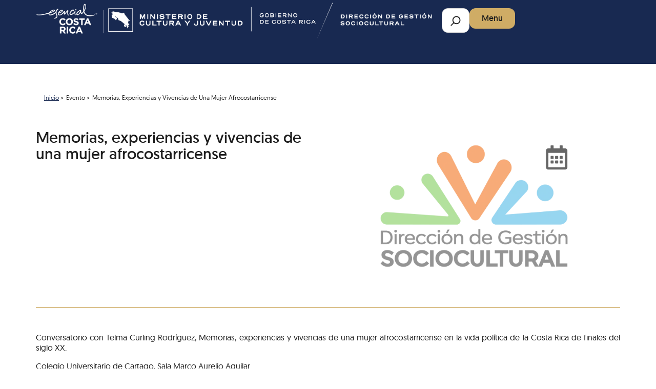

--- FILE ---
content_type: text/html; charset=UTF-8
request_url: https://www.dircultura.go.cr/eventos/memorias-experiencias-vivencias-mujer-afrocostarricense
body_size: 6564
content:


<!-- THEME DEBUG -->
<!-- THEME HOOK: 'html' -->
<!-- FILE NAME SUGGESTIONS:
   ▪️ html--node--2506.html.twig
   ▪️ html--node--%.html.twig
   ▪️ html--node.html.twig
   ✅ html.html.twig
-->
<!-- BEGIN OUTPUT from 'core/themes/stable9/templates/layout/html.html.twig' -->
<!DOCTYPE html>
<html lang="es" dir="ltr">
  <head>
    <meta charset="utf-8" />
<meta name="description" content="Conversatorio con Telma Curling Rodríguez, Memorias, experiencias y vivencias de una mujer afrocostarricense en la vida política de la Costa Rica de finales del siglo XX. Colegio Universitario de Cartago, Sala Marco Aurelio Aguilar." />
<link rel="canonical" href="https://www.dircultura.go.cr/evento/memorias-experiencias-vivencias-mujer-afrocostarricense" />
<meta name="robots" content="index, follow" />
<meta name="Generator" content="Drupal 10 (https://www.drupal.org)" />
<meta name="MobileOptimized" content="width" />
<meta name="HandheldFriendly" content="true" />
<meta name="viewport" content="width=device-width, initial-scale=1.0" />
<script type="application/ld+json">{
    "@context": "https://schema.org",
    "@type": "BreadcrumbList",
    "itemListElement": [
        {
            "@type": "ListItem",
            "position": 1,
            "name": "Inicio",
            "item": "https://www.dircultura.go.cr/"
        },
        {
            "@type": "ListItem",
            "position": 2,
            "name": "Memorias, Experiencias y Vivencias de Una Mujer Afrocostarricense"
        }
    ]
}</script>
<link rel="icon" href="/core/misc/favicon.ico" type="image/vnd.microsoft.icon" />
<link rel="alternate" hreflang="es" href="https://www.dircultura.go.cr/evento/memorias-experiencias-vivencias-mujer-afrocostarricense" />

    <title>Memorias, experiencias y vivencias de una mujer afrocostarricense | Dirección de Cultura</title>
    <link rel="stylesheet" media="all" href="/sites/default/files/css/css_lRUv0YxZnVTDWmU3f76w4pZHOj8-xaoWFRc6vrsqvlA.css?delta=0&amp;language=es&amp;theme=dircultura&amp;include=eJxtiksKwzAMBS9k7CMZf15SUckKlty0t2_ottkMzDAV7pgZ70MNPW_El1raMTALh06zLfY1S9pZ61VMGxXOgk4lM42npU2HlxOmgthUDh0Yfjf-p-gPCIJ9zCGpFkN4EU5LP0bRvhhfFYRBAg" />
<link rel="stylesheet" media="all" href="//cdnjs.cloudflare.com/ajax/libs/font-awesome/6.6.0/css/all.min.css" />
<link rel="stylesheet" media="all" href="/sites/default/files/css/css_I_9VCrzo8kXVG6vPs6fs3gpMRB1GeaF1ZOr79MJF9FQ.css?delta=2&amp;language=es&amp;theme=dircultura&amp;include=eJxtiksKwzAMBS9k7CMZf15SUckKlty0t2_ottkMzDAV7pgZ70MNPW_El1raMTALh06zLfY1S9pZ61VMGxXOgk4lM42npU2HlxOmgthUDh0Yfjf-p-gPCIJ9zCGpFkN4EU5LP0bRvhhfFYRBAg" />
<link rel="stylesheet" media="all" href="/sites/default/files/css/css_Lar7aPgwJwUFt2Y05z8zS4f84dyz8WH1yxC_MGLX408.css?delta=3&amp;language=es&amp;theme=dircultura&amp;include=eJxtiksKwzAMBS9k7CMZf15SUckKlty0t2_ottkMzDAV7pgZ70MNPW_El1raMTALh06zLfY1S9pZ61VMGxXOgk4lM42npU2HlxOmgthUDh0Yfjf-p-gPCIJ9zCGpFkN4EU5LP0bRvhhfFYRBAg" />

    
  </head>
  <body>
        <a href="#main-content" class="visually-hidden focusable">
      Pasar al contenido principal
    </a>
    
    

<!-- THEME DEBUG -->
<!-- THEME HOOK: 'off_canvas_page_wrapper' -->
<!-- BEGIN OUTPUT from 'core/themes/stable9/templates/content/off-canvas-page-wrapper.html.twig' -->
  <div class="dialog-off-canvas-main-canvas" data-off-canvas-main-canvas>
    

<!-- THEME DEBUG -->
<!-- THEME HOOK: 'page' -->
<!-- FILE NAME SUGGESTIONS:
   ▪️ page--node--2506.html.twig
   ▪️ page--node--%.html.twig
   ▪️ page--node.html.twig
   ✅ page.html.twig
-->
<!-- 💡 BEGIN CUSTOM TEMPLATE OUTPUT from 'themes/custom/dircultura/templates/layout/page.html.twig' -->
<div class="layout-container">

  <header role="banner">
    

<!-- THEME DEBUG -->
<!-- THEME HOOK: 'region' -->
<!-- FILE NAME SUGGESTIONS:
   ✅ region--header.html.twig
   ▪️ region.html.twig
-->
<!-- 💡 BEGIN CUSTOM TEMPLATE OUTPUT from 'themes/custom/dircultura/templates/layout/region--header.html.twig' -->

<header  class="header">
  <div class="container header__content">
    <div class="header__items">
      <div  class="header__branding">
                  

<!-- THEME DEBUG -->
<!-- THEME HOOK: 'block' -->
<!-- FILE NAME SUGGESTIONS:
   ▪️ block--dircultura-sitebranding.html.twig
   ✅ block--system-branding-block.html.twig
   ▪️ block--system.html.twig
   ▪️ block.html.twig
-->
<!-- BEGIN OUTPUT from 'core/themes/stable9/templates/block/block--system-branding-block.html.twig' -->
<div id="block-dircultura-sitebranding">
  
    
        <a href="/" rel="home">
      <img src="/sites/default/files/DGS%20esencial%20CR%20Blanco.png" alt="Inicio" fetchpriority="high" />
    </a>
      
</div>

<!-- END OUTPUT from 'core/themes/stable9/templates/block/block--system-branding-block.html.twig' -->


              </div>

      <div class= "search-menu">
        <div  class="header__searchform">
                      

<!-- THEME DEBUG -->
<!-- THEME HOOK: 'block' -->
<!-- FILE NAME SUGGESTIONS:
   ▪️ block--dircultura-formularioexpuestodircultura-searchblock-1.html.twig
   ▪️ block--views-exposed-filter-block--dircultura-search-block-1.html.twig
   ▪️ block--views-exposed-filter-block.html.twig
   ▪️ block--views.html.twig
   ✅ block.html.twig
-->
<!-- BEGIN OUTPUT from 'core/themes/stable9/templates/block/block.html.twig' -->
<div class="views-exposed-form bef-exposed-form" data-bef-auto-submit-full-form="" data-bef-auto-submit="" data-bef-auto-submit-delay="500" data-bef-auto-submit-minimum-length="3" data-drupal-selector="views-exposed-form-dircultura-search-block-1" id="block-dircultura-formularioexpuestodircultura-searchblock-1">
  
    
      

<!-- THEME DEBUG -->
<!-- THEME HOOK: 'form' -->
<!-- FILE NAME SUGGESTIONS:
   ▪️ form--views-exposed-form-dircultura-search-block-1.html.twig
   ✅ form.html.twig
-->
<!-- BEGIN OUTPUT from 'core/themes/stable9/templates/form/form.html.twig' -->
<form action="/search" method="get" id="views-exposed-form-dircultura-search-block-1" accept-charset="UTF-8">
  

<!-- THEME DEBUG -->
<!-- THEME HOOK: 'views_exposed_form' -->
<!-- BEGIN OUTPUT from 'core/themes/stable9/templates/views/views-exposed-form.html.twig' -->


<!-- THEME DEBUG -->
<!-- THEME HOOK: 'form_element' -->
<!-- FILE NAME SUGGESTIONS:
   ▪️ form-element--dircultura-search--block-1--search-api-fulltext.html.twig
   ▪️ form-element--dircultura-search--block-1.html.twig
   ▪️ form-element--dircultura-search--search-api-fulltext.html.twig
   ▪️ form-element--dircultura-search.html.twig
   ✅ form-element.html.twig
-->
<!-- BEGIN OUTPUT from 'core/themes/stable9/templates/form/form-element.html.twig' -->
<div class="js-form-item form-item form-type-textfield js-form-type-textfield form-item-search-api-fulltext js-form-item-search-api-fulltext form-no-label">
      

<!-- THEME DEBUG -->
<!-- THEME HOOK: 'form_element_label' -->
<!-- BEGIN OUTPUT from 'core/themes/stable9/templates/form/form-element-label.html.twig' -->
<label for="edit-search-api-fulltext" class="visually-hidden">Buscar</label>
<!-- END OUTPUT from 'core/themes/stable9/templates/form/form-element-label.html.twig' -->


        

<!-- THEME DEBUG -->
<!-- THEME HOOK: 'input__textfield' -->
<!-- FILE NAME SUGGESTIONS:
   ▪️ input--textfield.html.twig
   ✅ input.html.twig
-->
<!-- BEGIN OUTPUT from 'core/themes/stable9/templates/form/input.html.twig' -->
<input data-drupal-selector="edit-search-api-fulltext" type="text" id="edit-search-api-fulltext" name="search_api_fulltext" value="" size="30" maxlength="128" placeholder="Buscar" class="form-text" />

<!-- END OUTPUT from 'core/themes/stable9/templates/form/input.html.twig' -->


        </div>

<!-- END OUTPUT from 'core/themes/stable9/templates/form/form-element.html.twig' -->



<!-- THEME DEBUG -->
<!-- THEME HOOK: 'container' -->
<!-- BEGIN OUTPUT from 'core/themes/stable9/templates/form/container.html.twig' -->
<div data-drupal-selector="edit-actions" class="form-actions js-form-wrapper form-wrapper" id="edit-actions">

<!-- THEME DEBUG -->
<!-- THEME HOOK: 'input__submit' -->
<!-- FILE NAME SUGGESTIONS:
   ▪️ input--submit.html.twig
   ✅ input.html.twig
-->
<!-- BEGIN OUTPUT from 'core/themes/stable9/templates/form/input.html.twig' -->
<input data-bef-auto-submit-click="" class="js-hide button js-form-submit form-submit" data-drupal-selector="edit-submit-dircultura-search" type="submit" id="edit-submit-dircultura-search" value="Aplicar" />

<!-- END OUTPUT from 'core/themes/stable9/templates/form/input.html.twig' -->

</div>

<!-- END OUTPUT from 'core/themes/stable9/templates/form/container.html.twig' -->



<!-- END OUTPUT from 'core/themes/stable9/templates/views/views-exposed-form.html.twig' -->


</form>

<!-- END OUTPUT from 'core/themes/stable9/templates/form/form.html.twig' -->


  </div>

<!-- END OUTPUT from 'core/themes/stable9/templates/block/block.html.twig' -->


                  </div>

        <div id="open-modal-button" class="menu">
          


<a
   class="button button--primary"
    href="#"
  >
  Menu</a>
        </div>
      </div>
    </div>
  </div>
</header>

<div id="menu-modal" class="modal">
  <div class="modal-content">
    <div class="modal-header">
      <span class="close-modal">&times;</span>
      <span class="modal-title">Menú</span>
    </div>

    <div  class="header__menu_items">
              

<!-- THEME DEBUG -->
<!-- THEME HOOK: 'block' -->
<!-- FILE NAME SUGGESTIONS:
   ▪️ block--dircultura-main-menu.html.twig
   ▪️ block--system-menu-block--main.html.twig
   ✅ block--system-menu-block.html.twig
   ▪️ block--system.html.twig
   ▪️ block.html.twig
-->
<!-- BEGIN OUTPUT from 'core/themes/stable9/templates/block/block--system-menu-block.html.twig' -->
<nav role="navigation" aria-labelledby="block-dircultura-main-menu-menu" id="block-dircultura-main-menu">
            
  <h2 class="visually-hidden" id="block-dircultura-main-menu-menu">Main navigation</h2>
  

        

<!-- THEME DEBUG -->
<!-- THEME HOOK: 'menu__main' -->
<!-- FILE NAME SUGGESTIONS:
   ✅ menu--main.html.twig
   ✅ menu--main.html.twig
   ▪️ menu.html.twig
-->
<!-- 💡 BEGIN CUSTOM TEMPLATE OUTPUT from 'themes/custom/dircultura/templates/navigation/menu--main.html.twig' -->

<nav>
  <div id="main-nav" class="main-nav">
    


    
                          
    
<ul  class="main-menu">
        
<li  class="main-menu__item">
                <a href="/" class="main-menu__link" data-drupal-link-system-path="&lt;front&gt;">Inicio</a>
          </li>
      
<li  class="main-menu__item main-menu__item--with-sub">
                <a href="/quienes-somos" class="main-menu__link main-menu__link--with-sub" data-drupal-link-system-path="node/4319">Quiénes Somos</a>
              <span class="expand-sub"></span>
          
                                    
    
<ul  class="main-menu main-menu--sub main-menu--sub-1">
        
<li  class="main-menu__item main-menu__item--sub main-menu__item--sub-1">
                <a href="/quienes-somos#mision" class="main-menu__link main-menu__link--sub main-menu__link--sub-1">Misión</a>
          </li>
      
<li  class="main-menu__item main-menu__item--sub main-menu__item--sub-1">
                <a href="/quienes-somos#vision" title="Organizaciones" class="main-menu__link main-menu__link--sub main-menu__link--sub-1">Visión</a>
          </li>
      
<li  class="main-menu__item main-menu__item--sub main-menu__item--sub-1">
                <a href="/donde-estamos" class="main-menu__link main-menu__link--sub main-menu__link--sub-1" data-drupal-link-system-path="node/4320">Dónde Estamos</a>
          </li>
      
<li  class="main-menu__item main-menu__item--sub main-menu__item--sub-1">
                <a href="https://dev-dircultura-d10.pantheonsite.io/quienes-somos#modelos-de-gestion" class="main-menu__link main-menu__link--sub main-menu__link--sub-1">Modelo de Gestión</a>
          </li>
  </ul>
  
      </li>
      
<li  class="main-menu__item">
                <a href="/servicios" title="Programas" id="programas" class="main-menu__link" data-drupal-link-system-path="node/9">Servicios</a>
          </li>
      
<li  class="main-menu__item">
                <a href="/noticias" title="Noticias" id="noticias" class="main-menu__link" data-drupal-link-system-path="node/12">Noticias</a>
          </li>
      
<li  class="main-menu__item">
                <a href="/contactos" class="main-menu__link" data-drupal-link-system-path="node/6">Contactos</a>
          </li>
      
<li  class="main-menu__item">
                <a href="/recursos" title="Medios" id="medios" class="main-menu__link" data-drupal-link-system-path="node/13">Recursos de consulta</a>
          </li>
  </ul>
  
  </div>
</nav>

<!-- END CUSTOM TEMPLATE OUTPUT from 'themes/custom/dircultura/templates/navigation/menu--main.html.twig' -->


  </nav>

<!-- END OUTPUT from 'core/themes/stable9/templates/block/block--system-menu-block.html.twig' -->


          </div>
  </div>
</div>
<!-- END CUSTOM TEMPLATE OUTPUT from 'themes/custom/dircultura/templates/layout/region--header.html.twig' -->


  </header>

  <main role="main">
    
    
    
    <a id="main-content" tabindex="-1"></a>          <aside class="layout--content-top" role="complementary">
        

<!-- THEME DEBUG -->
<!-- THEME HOOK: 'region' -->
<!-- FILE NAME SUGGESTIONS:
   ▪️ region--content-top.html.twig
   ✅ region.html.twig
-->
<!-- BEGIN OUTPUT from 'core/themes/stable9/templates/layout/region.html.twig' -->
  <div>
    

<!-- THEME DEBUG -->
<!-- THEME HOOK: 'block' -->
<!-- FILE NAME SUGGESTIONS:
   ▪️ block--dircultura-breadcrumbs.html.twig
   ▪️ block--system-breadcrumb-block.html.twig
   ▪️ block--system.html.twig
   ✅ block.html.twig
-->
<!-- BEGIN OUTPUT from 'core/themes/stable9/templates/block/block.html.twig' -->
<div id="block-dircultura-breadcrumbs">
  
    
      

<!-- THEME DEBUG -->
<!-- THEME HOOK: 'breadcrumb' -->
<!-- 💡 BEGIN CUSTOM TEMPLATE OUTPUT from 'themes/custom/dircultura/templates/navigation/breadcrumb.html.twig' -->


<div class="container">
  <nav role='navigation' aria-labelledby='system-breadcrumb'>
    <h2  class="visually-hidden" id='system-breadcrumb'>Ruta de navegación</h2>
    <ol  class="breadcrumb">
          <li  class="breadcrumb__item mini-text">
                  <a  class="breadcrumb__link mini-text" href="/">Inicio</a>
              </li>
          <li  class="breadcrumb__item mini-text">
                  Evento
              </li>
          <li  class="breadcrumb__item mini-text">
                  Memorias, Experiencias y Vivencias de Una Mujer Afrocostarricense
              </li>
        </ol>
  </nav>
</div>

<!-- END CUSTOM TEMPLATE OUTPUT from 'themes/custom/dircultura/templates/navigation/breadcrumb.html.twig' -->


  </div>

<!-- END OUTPUT from 'core/themes/stable9/templates/block/block.html.twig' -->


  </div>

<!-- END OUTPUT from 'core/themes/stable9/templates/layout/region.html.twig' -->


      </aside>
    
    <div class="layout--content">
      

<!-- THEME DEBUG -->
<!-- THEME HOOK: 'region' -->
<!-- FILE NAME SUGGESTIONS:
   ▪️ region--content.html.twig
   ✅ region.html.twig
-->
<!-- BEGIN OUTPUT from 'core/themes/stable9/templates/layout/region.html.twig' -->
  <div>
    

<!-- THEME DEBUG -->
<!-- THEME HOOK: 'block' -->
<!-- FILE NAME SUGGESTIONS:
   ▪️ block--dircultura-messages.html.twig
   ✅ block--system-messages-block.html.twig
   ▪️ block--system.html.twig
   ▪️ block.html.twig
-->
<!-- BEGIN OUTPUT from 'core/themes/stable9/templates/block/block--system-messages-block.html.twig' -->
<div data-drupal-messages-fallback class="hidden"></div>

<!-- END OUTPUT from 'core/themes/stable9/templates/block/block--system-messages-block.html.twig' -->



<!-- THEME DEBUG -->
<!-- THEME HOOK: 'block' -->
<!-- FILE NAME SUGGESTIONS:
   ▪️ block--dircultura-content.html.twig
   ▪️ block--system-main-block.html.twig
   ▪️ block--system.html.twig
   ✅ block.html.twig
-->
<!-- BEGIN OUTPUT from 'core/themes/stable9/templates/block/block.html.twig' -->
<div id="block-dircultura-content">
  
    
      

<!-- THEME DEBUG -->
<!-- THEME HOOK: 'node' -->
<!-- FILE NAME SUGGESTIONS:
   ▪️ node--2506--full.html.twig
   ▪️ node--2506.html.twig
   ✅ node--event--full.html.twig
   ▪️ node--event.html.twig
   ▪️ node--full.html.twig
   ▪️ node.html.twig
-->
<!-- 💡 BEGIN CUSTOM TEMPLATE OUTPUT from 'themes/custom/dircultura/templates/content/node--event--full.html.twig' -->

<article data-history-node-id="2506" class="container">
  <div class="news-detail">
    

<div  data-history-node-id="2506" class="cta container">
	<div  class="cta__wrapper">
		<div  class="cta__container">
										<h3  class="heading">
      

<!-- THEME DEBUG -->
<!-- THEME HOOK: 'field' -->
<!-- FILE NAME SUGGESTIONS:
   ▪️ field--node--title--event--full.html.twig
   ✅ field--node--title.html.twig
   ▪️ field--node--title--event.html.twig
   ✅ field--node--title.html.twig
   ▪️ field--node--event.html.twig
   ▪️ field--title.html.twig
   ▪️ field--string.html.twig
   ▪️ field.html.twig
-->
<!-- BEGIN OUTPUT from 'core/themes/stable9/templates/field/field--node--title.html.twig' -->
<span>Memorias, experiencias y vivencias de una mujer afrocostarricense</span>

<!-- END OUTPUT from 'core/themes/stable9/templates/field/field--node--title.html.twig' -->


  </h3>
			
						
						
			
			      
			
				
		</div>

		<div class='media-wrapper'>
																		<div  class="cta__image">
							

  
<picture
   class="image"
>
      
<img
   class="image"
      src="/sites/default/files/styles/node/public/2025-03/default-event.png.webp?itok=v-KCZYbc"
  alt=""
  />
</picture>
						</div>
															
		</div>
	</div>
</div>
    

<!-- THEME DEBUG -->
<!-- THEME HOOK: 'field_group_html_element' -->
<!-- FILE NAME SUGGESTIONS:
   ▪️ field-group-html-element--node--event--group-info.html.twig
   ▪️ field-group-html-element--node--event--div.html.twig
   ▪️ field-group-html-element--node--group-info.html.twig
   ▪️ field-group-html-element--node--event.html.twig
   ▪️ field-group-html-element--node--div.html.twig
   ▪️ field-group-html-element--group-info.html.twig
   ▪️ field-group-html-element--event.html.twig
   ▪️ field-group-html-element--node.html.twig
   ▪️ field-group-html-element--div.html.twig
   ✅ field-group-html-element.html.twig
-->
<!-- BEGIN OUTPUT from 'modules/contrib/field_group/templates/field-group-html-element.html.twig' -->

<div  class="group-info field-group-div">
    
  </div>
<!-- END OUTPUT from 'modules/contrib/field_group/templates/field-group-html-element.html.twig' -->


    

<!-- THEME DEBUG -->
<!-- THEME HOOK: 'field_group_html_element' -->
<!-- FILE NAME SUGGESTIONS:
   ▪️ field-group-html-element--node--event--group-body.html.twig
   ▪️ field-group-html-element--node--event--div.html.twig
   ▪️ field-group-html-element--node--group-body.html.twig
   ▪️ field-group-html-element--node--event.html.twig
   ▪️ field-group-html-element--node--div.html.twig
   ▪️ field-group-html-element--group-body.html.twig
   ▪️ field-group-html-element--event.html.twig
   ▪️ field-group-html-element--node.html.twig
   ▪️ field-group-html-element--div.html.twig
   ✅ field-group-html-element.html.twig
-->
<!-- BEGIN OUTPUT from 'modules/contrib/field_group/templates/field-group-html-element.html.twig' -->

<div >
    

<!-- THEME DEBUG -->
<!-- THEME HOOK: 'field' -->
<!-- FILE NAME SUGGESTIONS:
   ▪️ field--node--body--event--full.html.twig
   ▪️ field--node--body.html.twig
   ▪️ field--node--body--event.html.twig
   ▪️ field--node--body.html.twig
   ▪️ field--node--event.html.twig
   ▪️ field--body.html.twig
   ✅ field--text-with-summary.html.twig
   ▪️ field.html.twig
-->
<!-- 💡 BEGIN CUSTOM TEMPLATE OUTPUT from 'themes/custom/dircultura/templates/fields/field--text-with-summary.html.twig' -->

            <div class="text-long body"><p>Conversatorio con Telma Curling Rodríguez, Memorias, experiencias y vivencias de una mujer afrocostarricense en la vida política de la Costa Rica de finales del siglo XX.</p>

<p>Colegio Universitario de Cartago, Sala Marco Aurelio Aguilar.</p>
</div>
      
<!-- END CUSTOM TEMPLATE OUTPUT from 'themes/custom/dircultura/templates/fields/field--text-with-summary.html.twig' -->


  </div>
<!-- END OUTPUT from 'modules/contrib/field_group/templates/field-group-html-element.html.twig' -->


    
  </div>
</article>
<!-- END CUSTOM TEMPLATE OUTPUT from 'themes/custom/dircultura/templates/content/node--event--full.html.twig' -->


  </div>

<!-- END OUTPUT from 'core/themes/stable9/templates/block/block.html.twig' -->



<!-- THEME DEBUG -->
<!-- THEME HOOK: 'block' -->
<!-- FILE NAME SUGGESTIONS:
   ▪️ block--dircultura-views-block--contacts-block-3.html.twig
   ▪️ block--views-block--contacts-block-3.html.twig
   ✅ block--views-block.html.twig
   ▪️ block--views.html.twig
   ▪️ block.html.twig
-->
<!-- 💡 BEGIN CUSTOM TEMPLATE OUTPUT from 'themes/custom/dircultura/templates/block/block--views-block.html.twig' -->
<div class="views_block">
  <div class="container">
    <div class="views-element-container" id="block-dircultura-views-block-contacts-block-3">
              <div class="view-title">
      
              

<!-- THEME DEBUG -->
<!-- THEME HOOK: 'container' -->
<!-- BEGIN OUTPUT from 'core/themes/stable9/templates/form/container.html.twig' -->
<div>

<!-- THEME DEBUG -->
<!-- THEME HOOK: 'views_view' -->
<!-- FILE NAME SUGGESTIONS:
   ▪️ views-view--contacts--block-3.html.twig
   ▪️ views-view--contacts.html.twig
   ✅ views-view.html.twig
-->
<!-- BEGIN OUTPUT from 'core/themes/stable9/templates/views/views-view.html.twig' -->
<div class="js-view-dom-id-13c76d04e58014a8bfb5b59da0e084e7f08131717c946fd91b699585bb4793da">
  
  
  

  
  
  

  

<!-- THEME DEBUG -->
<!-- THEME HOOK: 'views_view_unformatted' -->
<!-- FILE NAME SUGGESTIONS:
   ▪️ views-view-unformatted--contacts--block-3.html.twig
   ▪️ views-view-unformatted--contacts.html.twig
   ✅ views-view-unformatted.html.twig
-->
<!-- BEGIN OUTPUT from 'core/themes/stable9/templates/views/views-view-unformatted.html.twig' -->
    <div class="views-row"></div>

<!-- END OUTPUT from 'core/themes/stable9/templates/views/views-view-unformatted.html.twig' -->


    

  
  

  
  
</div>

<!-- END OUTPUT from 'core/themes/stable9/templates/views/views-view.html.twig' -->

</div>

<!-- END OUTPUT from 'core/themes/stable9/templates/form/container.html.twig' -->


      
              </div>
          </div>
  </div>
</div>
<!-- END CUSTOM TEMPLATE OUTPUT from 'themes/custom/dircultura/templates/block/block--views-block.html.twig' -->


  </div>

<!-- END OUTPUT from 'core/themes/stable9/templates/layout/region.html.twig' -->


    </div>
    
  </main>

      <footer role="contentinfo">
      

<!-- THEME DEBUG -->
<!-- THEME HOOK: 'region' -->
<!-- FILE NAME SUGGESTIONS:
   ✅ region--footer.html.twig
   ▪️ region.html.twig
-->
<!-- 💡 BEGIN CUSTOM TEMPLATE OUTPUT from 'themes/custom/dircultura/templates/layout/region--footer.html.twig' -->
<footer  class="footer">
  <div  class="footer__inner footer__inner--content container">
      

    <div class="menus-order">
        

<!-- THEME DEBUG -->
<!-- THEME HOOK: 'block' -->
<!-- FILE NAME SUGGESTIONS:
   ▪️ block--dircultura-enlacesrapidos.html.twig
   ▪️ block--system-menu-block--enlaces-rapidos.html.twig
   ✅ block--system-menu-block.html.twig
   ▪️ block--system.html.twig
   ▪️ block.html.twig
-->
<!-- BEGIN OUTPUT from 'core/themes/stable9/templates/block/block--system-menu-block.html.twig' -->
<nav role="navigation" aria-labelledby="block-dircultura-enlacesrapidos-menu" id="block-dircultura-enlacesrapidos">
            
  <h2 class="visually-hidden" id="block-dircultura-enlacesrapidos-menu">Enlaces Rápidos</h2>
  

        

<!-- THEME DEBUG -->
<!-- THEME HOOK: 'menu__enlaces_rapidos' -->
<!-- FILE NAME SUGGESTIONS:
   ✅ menu--enlaces-rapidos.html.twig
   ✅ menu--enlaces-rapidos.html.twig
   ▪️ menu.html.twig
-->
<!-- 💡 BEGIN CUSTOM TEMPLATE OUTPUT from 'themes/custom/dircultura/templates/navigation/menu--enlaces-rapidos.html.twig' -->



    
                          
    
<ul  class="quick-links">
        
<li  class="quick-links__item">
                <a href="/servicios" class="quick-links__link" data-drupal-link-system-path="node/9">Servicios</a>
          </li>
      
<li  class="quick-links__item">
                <a href="/proyectos" class="quick-links__link" data-drupal-link-system-path="node/8">Proyectos</a>
          </li>
      
<li  class="quick-links__item">
                <a href="/contactos" class="quick-links__link" data-drupal-link-system-path="node/6">Contactos</a>
          </li>
      
<li  class="quick-links__item">
                <a href="/noticias" class="quick-links__link" data-drupal-link-system-path="node/12">Noticias</a>
          </li>
      
<li  class="quick-links__item">
                <a href="/recursos" class="quick-links__link" data-drupal-link-system-path="node/13">Recursos</a>
          </li>
  </ul>
  

<!-- END CUSTOM TEMPLATE OUTPUT from 'themes/custom/dircultura/templates/navigation/menu--enlaces-rapidos.html.twig' -->


  </nav>

<!-- END OUTPUT from 'core/themes/stable9/templates/block/block--system-menu-block.html.twig' -->


    </div>

      

<!-- THEME DEBUG -->
<!-- THEME HOOK: 'block' -->
<!-- FILE NAME SUGGESTIONS:
   ▪️ block--dircultura-socialnetworks.html.twig
   ▪️ block--block-content--0f60f52e-b6b6-4e7f-b36c-facdd4dad687.html.twig
   ▪️ block--block-content--id-view--dircultura-socialnetworks--full.html.twig
   ▪️ block--block-content--id--dircultura-socialnetworks.html.twig
   ▪️ block--block-content--view-type--social-networks--full.html.twig
   ▪️ block--block-content--type--social-networks.html.twig
   ▪️ block--block-content--view--full.html.twig
   ▪️ block--block-content.html.twig
   ✅ block.html.twig
-->
<!-- BEGIN OUTPUT from 'core/themes/stable9/templates/block/block.html.twig' -->
<div id="block-dircultura-socialnetworks">
  
    
      

<!-- THEME DEBUG -->
<!-- THEME HOOK: 'social_media_links_platforms' -->
<!-- FILE NAME SUGGESTIONS:
   ▪️ social-media-links-platforms--block-content--field-social-links--social-networks.html.twig
   ▪️ social-media-links-platforms--block-content--field-social-links.html.twig
   ▪️ social-media-links-platforms--block-content--social-networks.html.twig
   ▪️ social-media-links-platforms--field-social-links.html.twig
   ✅ social-media-links-platforms.html.twig
-->
<!-- 💡 BEGIN CUSTOM TEMPLATE OUTPUT from 'themes/custom/dircultura/templates/navigation/social-media-links-platforms.html.twig' -->


<ul class="social-media-links--platforms platforms vertical">
      <li>
      <a class="social-media-link-icon--instagram" href="https://www.instagram.com/dgs_mcj_cr" target="_blank" rel="noopener noreferrer"  aria-label="Instagram">
        <span aria-hidden="true"><span class='fab fa-instagram fa-2x'></span></span>

              </a>
    </li>
      <li>
      <a class="social-media-link-icon--facebook" href="https://www.facebook.com/sociocultural.mcj.cr" target="_blank" rel="noopener noreferrer"  aria-label="Facebook">
        <span aria-hidden="true"><span class='fab fa-facebook fa-2x'></span></span>

              </a>
    </li>
      <li>
      <a class="social-media-link-icon--youtube" href="https://www.youtube.com/@DGS-MCJCostaRica" target="_blank" rel="noopener noreferrer"  aria-label="Youtube">
        <span aria-hidden="true"><span class='fab fa-youtube fa-2x'></span></span>

              </a>
    </li>
      <li>
      <a class="social-media-link-icon--whatsapp" href="https://api.whatsapp.com/send?phone=50622236369" target="_blank" rel="noopener noreferrer"  aria-label="Whatsapp">
        <span aria-hidden="true"><span class='fab fa-whatsapp fa-2x'></span></span>

              </a>
    </li>
  </ul>


<!-- END CUSTOM TEMPLATE OUTPUT from 'themes/custom/dircultura/templates/navigation/social-media-links-platforms.html.twig' -->


  </div>

<!-- END OUTPUT from 'core/themes/stable9/templates/block/block.html.twig' -->

 
  </div>

  <div  class="footer__outer container">
          <div  class="footer__copyright">
        <p>
          Derechos de autor &copy; 2026 - Dirección de Gestión Sociocultural, MCJ.
        </p>
        <p>
          Desarrollado por <a href="https://www.paralleldevs.com/">ParallelDevs</a>
        </p>
      </div>
      </div>
</footer>
<!-- END CUSTOM TEMPLATE OUTPUT from 'themes/custom/dircultura/templates/layout/region--footer.html.twig' -->


    </footer>
  
</div>
<!-- END CUSTOM TEMPLATE OUTPUT from 'themes/custom/dircultura/templates/layout/page.html.twig' -->


  </div>

<!-- END OUTPUT from 'core/themes/stable9/templates/content/off-canvas-page-wrapper.html.twig' -->


    
    <script type="application/json" data-drupal-selector="drupal-settings-json">{"path":{"baseUrl":"\/","pathPrefix":"","currentPath":"node\/2506","currentPathIsAdmin":false,"isFront":false,"currentLanguage":"es"},"pluralDelimiter":"\u0003","suppressDeprecationErrors":true,"field_group":{"html_element":{"mode":"full","context":"view","settings":{"classes":"group-info field-group-div","show_empty_fields":true,"id":"","label_as_html":false,"element":"div","show_label":false,"label_element":"h3","label_element_classes":"","attributes":"","effect":"none","speed":"fast"}}},"better_exposed_filters":{"autosubmit_exclude_textfield":true},"ajaxTrustedUrl":{"\/search":true},"user":{"uid":0,"permissionsHash":"37bd55aed51442b570ba2005de55799f76c2fd23c00d307516c9f3a7a0f7f01d"}}</script>
<script src="/sites/default/files/js/js_1Cjq0n8eAc3pM2QmbEeXfS2O73wuOB9ix6gofBcRsGY.js?scope=footer&amp;delta=0&amp;language=es&amp;theme=dircultura&amp;include=eJxtytsJwDAIAMCFAhlJtNoimBp8QMdvB-jnwZFUSYA821MYTrWPObHLIZuW1qD_csktgTZY42irDpzLGe0FbSshJg"></script>
<script src="/themes/custom/dircultura/js/modal.js?t5ks2b" defer></script>

  </body>
</html>

<!-- END OUTPUT from 'core/themes/stable9/templates/layout/html.html.twig' -->



--- FILE ---
content_type: text/css
request_url: https://www.dircultura.go.cr/sites/default/files/css/css_Lar7aPgwJwUFt2Y05z8zS4f84dyz8WH1yxC_MGLX408.css?delta=3&language=es&theme=dircultura&include=eJxtiksKwzAMBS9k7CMZf15SUckKlty0t2_ottkMzDAV7pgZ70MNPW_El1raMTALh06zLfY1S9pZ61VMGxXOgk4lM42npU2HlxOmgthUDh0Yfjf-p-gPCIJ9zCGpFkN4EU5LP0bRvhhfFYRBAg
body_size: 17498
content:
/* @license GPL-2.0-or-later https://www.drupal.org/licensing/faq */
html{line-height:1.15;-webkit-text-size-adjust:100%}body{margin:0}main{display:block}h1{font-size:2em;margin:.67em 0}hr{box-sizing:content-box;height:0;overflow:visible}pre{font-family:monospace,monospace;font-size:1em}a{background-color:transparent}abbr[title]{border-bottom:none;text-decoration:underline;-webkit-text-decoration:underline dotted;text-decoration:underline dotted}b,strong{font-weight:bolder}code,kbd,samp{font-family:monospace,monospace;font-size:1em}small{font-size:80%}sub,sup{font-size:75%;line-height:0;position:relative;vertical-align:baseline}sub{bottom:-0.25em}sup{top:-0.5em}img{border-style:none}button,input,optgroup,select,textarea{font-family:inherit;font-size:100%;line-height:1.15;margin:0}button,input{overflow:visible}button,select{text-transform:none}button,[type=button],[type=reset],[type=submit]{-webkit-appearance:button}button::-moz-focus-inner,[type=button]::-moz-focus-inner,[type=reset]::-moz-focus-inner,[type=submit]::-moz-focus-inner{border-style:none;padding:0}button:-moz-focusring,[type=button]:-moz-focusring,[type=reset]:-moz-focusring,[type=submit]:-moz-focusring{outline:1px dotted ButtonText}fieldset{padding:.35em .75em .625em}legend{box-sizing:border-box;color:inherit;display:table;max-width:100%;padding:0;white-space:normal}progress{vertical-align:baseline}textarea{overflow:auto}[type=checkbox],[type=radio]{box-sizing:border-box;padding:0}[type=number]::-webkit-inner-spin-button,[type=number]::-webkit-outer-spin-button{height:auto}[type=search]{-webkit-appearance:textfield;outline-offset:-2px}[type=search]::-webkit-search-decoration{-webkit-appearance:none}::-webkit-file-upload-button{-webkit-appearance:button;font:inherit}details{display:block}summary{display:list-item}template{display:none}[hidden]{display:none}.spacing td:not(:last-child){width:14rem}.spacing-visualization__wrapper{display:inline-flex;flex-flow:row nowrap}.spacing-visualization{width:3rem;height:3rem;display:block;border-radius:4px;background-color:rgba(var(--c-text,24,25,27),1);box-shadow:0 4px 8px rgba(0,0,0,.25)}.container,.main .messages__wrapper,.national-awards---category.menu,.navigation-organization.menu,.navigation-national-awards---per.menu,#block-dircultura-primary-local-tasks{max-width:1140px;margin-right:auto;margin-left:auto}@media screen and (max-width:1170px){.container,.main .messages__wrapper,.national-awards---category.menu,.navigation-organization.menu,.navigation-national-awards---per.menu,#block-dircultura-primary-local-tasks{padding-right:15px;padding-left:15px}}:root{--dc-info:#0e85ea;--dc-successL1:#aceccf;--dc-success:#26a46b;--dc-successD1:#1d7c51;--dc-warningL1:#f9e7b8;--dc-warning:#f0bf41;--dc-warningD1:#e3a812;--dc-errorL1:#ffb3b3;--dc-error:#e00101;--dc-errorD1:#980101;--dc-required:#ce6060;--dc-white:#fff;--dc-black:#1d1d1d;--dc-scooter:#22c6dc;--dc-dusty-gray:#999;--dc-matisse:#125e8e;--dc-egg-blue:#04c6de;--dc-lemon:#f9f608;--dc-red-damask:#d95e47;--dc-white-ice:#edfafc;--dc-bondi-blue:#0399ac;--dc-tundora:#444;--dc-alto:#d7d7d7;--dc-silver-chalice:#aaa;--dc-grey1:#60676c;--dc-grey2:#c1c5c8;--dc-grey3:#dfe1e2;--dc-grey4:#f7f7f8;--dc-azulpresi:#182951;--dc-primaryd1:#0c1427;--dc-azulcielo:#0034a0;--dc-azulcieloc1:#1356e1;--dc-amarillopaz:#f2dab1;--dc-orolibertad:#cfac65}:root{display:block;--c-primary:17,125,98;--c-primary-dark:0,71,47;--c-primary-bright:58,228,185;--c-primary-light:192,246,233;--c-accent:111,67,154;--c-accent-dark:85,51,117;--c-accent-bright:171,134,194;--c-accent-light:225,212,236;--c-highlight:255,235,10;--c-highlight-dark:228,201,2;--c-highlight-bright:255,246,117;--c-highlight-light:255,253,189;--c-background:255,255,255;--c-background-inverse:24,25,27;--c-text:24,25,27;--c-text-inverse:255,255,255;--c-neutral:145,146,146;--c-neutral-cold:243,241,237;--c-neutral-warm:255,238,205;--c-neutral-n50:243,243,243;--c-neutral-n75:204,204,204;--c-neutral-n100:208,208,208;--c-neutral-n200:177,177,177;--c-neutral-n300:145,146,146;--c-neutral-n400:114,114,115;--c-neutral-n500:83,83,83;--c-neutral-n600:51,52,52;--c-neutral-n700:24,25,27;--c-message:17,125,98;--c-warning:255,235,10;--c-error:185,29,66;--c-full-white:255,255,255;--c-full-black:0,0,0}:root [data-theme=default]{--c-primary:17,125,98;--c-primary-dark:0,71,47;--c-primary-bright:58,228,185;--c-primary-light:192,246,233;--c-accent:111,67,154;--c-accent-dark:85,51,117;--c-accent-bright:171,134,194;--c-accent-light:225,212,236;--c-highlight:255,235,10;--c-highlight-dark:228,201,2;--c-highlight-bright:255,246,117;--c-highlight-light:255,253,189;--c-background:255,255,255;--c-background-inverse:24,25,27;--c-text:24,25,27;--c-text-inverse:255,255,255;--c-neutral:145,146,146;--c-neutral-cold:243,241,237;--c-neutral-warm:255,238,205;--c-neutral-n50:243,243,243;--c-neutral-n75:204,204,204;--c-neutral-n100:208,208,208;--c-neutral-n200:177,177,177;--c-neutral-n300:145,146,146;--c-neutral-n400:114,114,115;--c-neutral-n500:83,83,83;--c-neutral-n600:51,52,52;--c-neutral-n700:24,25,27;--c-message:17,125,98;--c-warning:255,235,10;--c-error:185,29,66;--c-full-white:255,255,255;--c-full-black:0,0,0}:root [data-component-theme*=default]{--c-primary:17,125,98;--c-primary-dark:0,71,47;--c-primary-bright:58,228,185;--c-primary-light:192,246,233;--c-accent:111,67,154;--c-accent-dark:85,51,117;--c-accent-bright:171,134,194;--c-accent-light:225,212,236;--c-highlight:255,235,10;--c-highlight-dark:228,201,2;--c-highlight-bright:255,246,117;--c-highlight-light:255,253,189;--c-background:255,255,255;--c-background-inverse:24,25,27;--c-text:24,25,27;--c-text-inverse:255,255,255;--c-neutral:145,146,146;--c-neutral-cold:243,241,237;--c-neutral-warm:255,238,205;--c-neutral-n50:243,243,243;--c-neutral-n75:204,204,204;--c-neutral-n100:208,208,208;--c-neutral-n200:177,177,177;--c-neutral-n300:145,146,146;--c-neutral-n400:114,114,115;--c-neutral-n500:83,83,83;--c-neutral-n600:51,52,52;--c-neutral-n700:24,25,27;--c-message:17,125,98;--c-warning:255,235,10;--c-error:185,29,66;--c-full-white:255,255,255;--c-full-black:0,0,0}:root [data-theme=dark]{--c-primary:17,125,98;--c-primary-dark:0,71,47;--c-primary-bright:58,228,185;--c-primary-light:192,246,233;--c-accent:111,67,154;--c-accent-dark:85,51,117;--c-accent-bright:171,134,194;--c-accent-light:225,212,236;--c-highlight:255,235,10;--c-highlight-dark:228,201,2;--c-highlight-bright:255,246,117;--c-highlight-light:255,253,189;--c-background:24,25,27;--c-background-inverse:255,255,255;--c-text:255,255,255;--c-text-inverse:24,25,27;--c-neutral:145,146,146;--c-neutral-cold:243,241,237;--c-neutral-warm:255,238,205;--c-neutral-n50:243,243,243;--c-neutral-n75:204,204,204;--c-neutral-n100:208,208,208;--c-neutral-n200:177,177,177;--c-neutral-n300:145,146,146;--c-neutral-n400:114,114,115;--c-neutral-n500:83,83,83;--c-neutral-n600:51,52,52;--c-neutral-n700:24,25,27;--c-message:17,125,98;--c-warning:255,235,10;--c-error:185,29,66;--c-full-white:255,255,255;--c-full-black:0,0,0}:root [data-component-theme*=dark]{--c-primary:17,125,98;--c-primary-dark:0,71,47;--c-primary-bright:58,228,185;--c-primary-light:192,246,233;--c-accent:111,67,154;--c-accent-dark:85,51,117;--c-accent-bright:171,134,194;--c-accent-light:225,212,236;--c-highlight:255,235,10;--c-highlight-dark:228,201,2;--c-highlight-bright:255,246,117;--c-highlight-light:255,253,189;--c-background:24,25,27;--c-background-inverse:255,255,255;--c-text:255,255,255;--c-text-inverse:24,25,27;--c-neutral:145,146,146;--c-neutral-cold:243,241,237;--c-neutral-warm:255,238,205;--c-neutral-n50:243,243,243;--c-neutral-n75:204,204,204;--c-neutral-n100:208,208,208;--c-neutral-n200:177,177,177;--c-neutral-n300:145,146,146;--c-neutral-n400:114,114,115;--c-neutral-n500:83,83,83;--c-neutral-n600:51,52,52;--c-neutral-n700:24,25,27;--c-message:17,125,98;--c-warning:255,235,10;--c-error:185,29,66;--c-full-white:255,255,255;--c-full-black:0,0,0}.sb-show-main{background-color:rgba(var(--c-background,255,255,255),1);color:rgba(var(--c-text,24,25,27),1)}.cl-colors{padding:8px}.cl-colors__list{display:flex;flex-wrap:wrap;margin:0 0 calc(8px*2);padding:0}.cl-colors__item{list-style:none;padding:8px;transition:all .4s;flex:1 1 20%;min-width:160px;min-height:144px;display:flex;flex-flow:column wrap;align-items:flex-start;justify-content:flex-start;font-weight:bold}.cl-colors__title{font-size:120%;padding:calc(8px/4) 0;display:block;line-height:1}.cl-colors__swatch{display:block;width:100%;padding:calc(8px*3);margin:0 0 calc(8px/2)}.cl-colors__definition{display:block;width:100%;padding:calc(8px/4);font-weight:normal;color:rgba(var(--c-text,24,25,27),1);white-space:pre-wrap}.cl-colors__definition::before,.cl-colors__definition::after{display:none}.cl-colors__definition_item{display:block;cursor:pointer;color:rgba(var(--c-text,24,25,27),.8);margin:0 0 calc(8px/4);padding:calc(8px/4);background-color:rgba(var(--c-text,24,25,27),.05)}.cl-colors__definition_item:hover{color:rgba(var(--c-text,24,25,27),1);background-color:rgba(var(--c-text,24,25,27),.1)}.cl-colors__list--default{background-color:rgba(var(--c-background,255,255,255),1);padding:0 0 calc(8px*2);color:rgba(var(--c-text,24,25,27),1)}.cl-colors__item--primary>.cl-colors__swatch{background-color:rgba(var(--c-primary,17,125,98),1);box-shadow:0 2px 10px rgba(var(--c-neutral-n100,145,146,146),.5)}.cl-colors__item--primary>.cl-colors__definition::before{content:"Usage: clr(primary, )"}.cl-colors__item--primary>.cl-colors__definition::after{content:"#117D62<br>rgba(17, 125, 98, 1)<br>hsla(165deg, 76.0563380282%, 27.8431372549%, 1)"}.cl-colors__item--primary-dark>.cl-colors__swatch{background-color:rgba(var(--c-primary-dark,17,125,98),1);box-shadow:0 2px 10px rgba(var(--c-neutral-n100,145,146,146),.5)}.cl-colors__item--primary-dark>.cl-colors__definition::before{content:"Usage: clr(primary, , dark)"}.cl-colors__item--primary-dark>.cl-colors__definition::after{content:"#00472F<br>rgba(0, 71, 47, 1)<br>hsla(159.7183098592deg, 100%, 13.9215686275%, 1)"}.cl-colors__item--primary-bright>.cl-colors__swatch{background-color:rgba(var(--c-primary-bright,17,125,98),1);box-shadow:0 2px 10px rgba(var(--c-neutral-n100,145,146,146),.5)}.cl-colors__item--primary-bright>.cl-colors__definition::before{content:"Usage: clr(primary, , bright)"}.cl-colors__item--primary-bright>.cl-colors__definition::after{content:"#3AE4B9<br>rgba(58, 228, 185, 1)<br>hsla(164.8235294118deg, 75.8928571429%, 56.0784313725%, 1)"}.cl-colors__item--primary-light>.cl-colors__swatch{background-color:rgba(var(--c-primary-light,17,125,98),1);box-shadow:0 2px 10px rgba(var(--c-neutral-n100,145,146,146),.5)}.cl-colors__item--primary-light>.cl-colors__definition::before{content:"Usage: clr(primary, , light)"}.cl-colors__item--primary-light>.cl-colors__definition::after{content:"#C0F6E9<br>rgba(192, 246, 233, 1)<br>hsla(165.5555555556deg, 75%, 85.8823529412%, 1)"}.cl-colors__item--accent>.cl-colors__swatch{background-color:rgba(var(--c-accent,111,67,154),1);box-shadow:0 2px 10px rgba(var(--c-neutral-n100,145,146,146),.5)}.cl-colors__item--accent>.cl-colors__definition::before{content:"Usage: clr(accent, )"}.cl-colors__item--accent>.cl-colors__definition::after{content:"#6F439A<br>rgba(111, 67, 154, 1)<br>hsla(270.3448275862deg, 39.3665158371%, 43.3333333333%, 1)"}.cl-colors__item--accent-dark>.cl-colors__swatch{background-color:rgba(var(--c-accent-dark,111,67,154),1);box-shadow:0 2px 10px rgba(var(--c-neutral-n100,145,146,146),.5)}.cl-colors__item--accent-dark>.cl-colors__definition::before{content:"Usage: clr(accent, , dark)"}.cl-colors__item--accent-dark>.cl-colors__definition::after{content:"#553375<br>rgba(85, 51, 117, 1)<br>hsla(270.9090909091deg, 39.2857142857%, 32.9411764706%, 1)"}.cl-colors__item--accent-bright>.cl-colors__swatch{background-color:rgba(var(--c-accent-bright,111,67,154),1);box-shadow:0 2px 10px rgba(var(--c-neutral-n100,145,146,146),.5)}.cl-colors__item--accent-bright>.cl-colors__definition::before{content:"Usage: clr(accent, , bright)"}.cl-colors__item--accent-bright>.cl-colors__definition::after{content:"#AB86C2<br>rgba(171, 134, 194, 1)<br>hsla(277deg, 32.967032967%, 64.3137254902%, 1)"}.cl-colors__item--accent-light>.cl-colors__swatch{background-color:rgba(var(--c-accent-light,111,67,154),1);box-shadow:0 2px 10px rgba(var(--c-neutral-n100,145,146,146),.5)}.cl-colors__item--accent-light>.cl-colors__definition::before{content:"Usage: clr(accent, , light)"}.cl-colors__item--accent-light>.cl-colors__definition::after{content:"#E1D4EC<br>rgba(225, 212, 236, 1)<br>hsla(272.5deg, 38.7096774194%, 87.8431372549%, 1)"}.cl-colors__item--highlight>.cl-colors__swatch{background-color:rgba(var(--c-highlight,255,235,10),1);box-shadow:0 2px 10px rgba(var(--c-neutral-n100,145,146,146),.5)}.cl-colors__item--highlight>.cl-colors__definition::before{content:"Usage: clr(highlight, )"}.cl-colors__item--highlight>.cl-colors__definition::after{content:"#FFEB0A<br>rgba(255, 235, 10, 1)<br>hsla(55.1020408163deg, 100%, 51.9607843137%, 1)"}.cl-colors__item--highlight-dark>.cl-colors__swatch{background-color:rgba(var(--c-highlight-dark,255,235,10),1);box-shadow:0 2px 10px rgba(var(--c-neutral-n100,145,146,146),.5)}.cl-colors__item--highlight-dark>.cl-colors__definition::before{content:"Usage: clr(highlight, , dark)"}.cl-colors__item--highlight-dark>.cl-colors__definition::after{content:"#E4C902<br>rgba(228, 201, 2, 1)<br>hsla(52.8318584071deg, 98.2608695652%, 45.0980392157%, 1)"}.cl-colors__item--highlight-bright>.cl-colors__swatch{background-color:rgba(var(--c-highlight-bright,255,235,10),1);box-shadow:0 2px 10px rgba(var(--c-neutral-n100,145,146,146),.5)}.cl-colors__item--highlight-bright>.cl-colors__definition::before{content:"Usage: clr(highlight, , bright)"}.cl-colors__item--highlight-bright>.cl-colors__definition::after{content:"#FFF675<br>rgba(255, 246, 117, 1)<br>hsla(56.0869565217deg, 100%, 72.9411764706%, 1)"}.cl-colors__item--highlight-light>.cl-colors__swatch{background-color:rgba(var(--c-highlight-light,255,235,10),1);box-shadow:0 2px 10px rgba(var(--c-neutral-n100,145,146,146),.5)}.cl-colors__item--highlight-light>.cl-colors__definition::before{content:"Usage: clr(highlight, , light)"}.cl-colors__item--highlight-light>.cl-colors__definition::after{content:"#FFFDBD<br>rgba(255, 253, 189, 1)<br>hsla(58.1818181818deg, 100%, 87.0588235294%, 1)"}.cl-colors__item--background>.cl-colors__swatch{background-color:rgba(var(--c-background,255,255,255),1);box-shadow:0 2px 10px rgba(var(--c-neutral-n100,145,146,146),.5)}.cl-colors__item--background>.cl-colors__definition::before{content:"Usage: clr(background, )"}.cl-colors__item--background>.cl-colors__definition::after{content:"#FFFFFF<br>rgba(255, 255, 255, 1)<br>hsla(0deg, 0%, 100%, 1)"}.cl-colors__item--background-inverse>.cl-colors__swatch{background-color:rgba(var(--c-background-inverse,255,255,255),1);box-shadow:0 2px 10px rgba(var(--c-neutral-n100,145,146,146),.5)}.cl-colors__item--background-inverse>.cl-colors__definition::before{content:"Usage: clr(background, , inverse)"}.cl-colors__item--background-inverse>.cl-colors__definition::after{content:"#18191B<br>rgba(24, 25, 27, 1)<br>hsla(220deg, 5.8823529412%, 10%, 1)"}.cl-colors__item--text>.cl-colors__swatch{background-color:rgba(var(--c-text,24,25,27),1);box-shadow:0 2px 10px rgba(var(--c-neutral-n100,145,146,146),.5)}.cl-colors__item--text>.cl-colors__definition::before{content:"Usage: clr(text, )"}.cl-colors__item--text>.cl-colors__definition::after{content:"#18191B<br>rgba(24, 25, 27, 1)<br>hsla(220deg, 5.8823529412%, 10%, 1)"}.cl-colors__item--text-inverse>.cl-colors__swatch{background-color:rgba(var(--c-text-inverse,24,25,27),1);box-shadow:0 2px 10px rgba(var(--c-neutral-n100,145,146,146),.5)}.cl-colors__item--text-inverse>.cl-colors__definition::before{content:"Usage: clr(text, , inverse)"}.cl-colors__item--text-inverse>.cl-colors__definition::after{content:"#FFFFFF<br>rgba(255, 255, 255, 1)<br>hsla(0deg, 0%, 100%, 1)"}.cl-colors__item--neutral>.cl-colors__swatch{background-color:rgba(var(--c-neutral,145,146,146),1);box-shadow:0 2px 10px rgba(var(--c-neutral-n100,145,146,146),.5)}.cl-colors__item--neutral>.cl-colors__definition::before{content:"Usage: clr(neutral, )"}.cl-colors__item--neutral>.cl-colors__definition::after{content:"#919292<br>rgba(145, 146, 146, 1)<br>hsla(180deg, 0.4566210046%, 57.0588235294%, 1)"}.cl-colors__item--neutral-cold>.cl-colors__swatch{background-color:rgba(var(--c-neutral-cold,145,146,146),1);box-shadow:0 2px 10px rgba(var(--c-neutral-n100,145,146,146),.5)}.cl-colors__item--neutral-cold>.cl-colors__definition::before{content:"Usage: clr(neutral, , cold)"}.cl-colors__item--neutral-cold>.cl-colors__definition::after{content:"#F3F1ED<br>rgba(243, 241, 237, 1)<br>hsla(40deg, 20%, 94.1176470588%, 1)"}.cl-colors__item--neutral-warm>.cl-colors__swatch{background-color:rgba(var(--c-neutral-warm,145,146,146),1);box-shadow:0 2px 10px rgba(var(--c-neutral-n100,145,146,146),.5)}.cl-colors__item--neutral-warm>.cl-colors__definition::before{content:"Usage: clr(neutral, , warm)"}.cl-colors__item--neutral-warm>.cl-colors__definition::after{content:"#FFEECD<br>rgba(255, 238, 205, 1)<br>hsla(39.6deg, 100%, 90.1960784314%, 1)"}.cl-colors__item--neutral-n50>.cl-colors__swatch{background-color:rgba(var(--c-neutral-n50,145,146,146),1);box-shadow:0 2px 10px rgba(var(--c-neutral-n100,145,146,146),.5)}.cl-colors__item--neutral-n50>.cl-colors__definition::before{content:"Usage: clr(neutral, , n50)"}.cl-colors__item--neutral-n50>.cl-colors__definition::after{content:"#F3F3F3<br>rgba(243, 243, 243, 1)<br>hsla(0deg, 0%, 95.2941176471%, 1)"}.cl-colors__item--neutral-n75>.cl-colors__swatch{background-color:rgba(var(--c-neutral-n75,145,146,146),1);box-shadow:0 2px 10px rgba(var(--c-neutral-n100,145,146,146),.5)}.cl-colors__item--neutral-n75>.cl-colors__definition::before{content:"Usage: clr(neutral, , n75)"}.cl-colors__item--neutral-n75>.cl-colors__definition::after{content:"#CCCCCC<br>rgba(204, 204, 204, 1)<br>hsla(0deg, 0%, 80%, 1)"}.cl-colors__item--neutral-n100>.cl-colors__swatch{background-color:rgba(var(--c-neutral-n100,145,146,146),1);box-shadow:0 2px 10px rgba(var(--c-neutral-n100,145,146,146),.5)}.cl-colors__item--neutral-n100>.cl-colors__definition::before{content:"Usage: clr(neutral, , n100)"}.cl-colors__item--neutral-n100>.cl-colors__definition::after{content:"#D0D0D0<br>rgba(208, 208, 208, 1)<br>hsla(0deg, 0%, 81.568627451%, 1)"}.cl-colors__item--neutral-n200>.cl-colors__swatch{background-color:rgba(var(--c-neutral-n200,145,146,146),1);box-shadow:0 2px 10px rgba(var(--c-neutral-n100,145,146,146),.5)}.cl-colors__item--neutral-n200>.cl-colors__definition::before{content:"Usage: clr(neutral, , n200)"}.cl-colors__item--neutral-n200>.cl-colors__definition::after{content:"#B1B1B1<br>rgba(177, 177, 177, 1)<br>hsla(0deg, 0%, 69.4117647059%, 1)"}.cl-colors__item--neutral-n300>.cl-colors__swatch{background-color:rgba(var(--c-neutral-n300,145,146,146),1);box-shadow:0 2px 10px rgba(var(--c-neutral-n100,145,146,146),.5)}.cl-colors__item--neutral-n300>.cl-colors__definition::before{content:"Usage: clr(neutral, , n300)"}.cl-colors__item--neutral-n300>.cl-colors__definition::after{content:"#919292<br>rgba(145, 146, 146, 1)<br>hsla(180deg, 0.4566210046%, 57.0588235294%, 1)"}.cl-colors__item--neutral-n400>.cl-colors__swatch{background-color:rgba(var(--c-neutral-n400,145,146,146),1);box-shadow:0 2px 10px rgba(var(--c-neutral-n100,145,146,146),.5)}.cl-colors__item--neutral-n400>.cl-colors__definition::before{content:"Usage: clr(neutral, , n400)"}.cl-colors__item--neutral-n400>.cl-colors__definition::after{content:"#727273<br>rgba(114, 114, 115, 1)<br>hsla(240deg, 0.4366812227%, 44.9019607843%, 1)"}.cl-colors__item--neutral-n500>.cl-colors__swatch{background-color:rgba(var(--c-neutral-n500,145,146,146),1);box-shadow:0 2px 10px rgba(var(--c-neutral-n100,145,146,146),.5)}.cl-colors__item--neutral-n500>.cl-colors__definition::before{content:"Usage: clr(neutral, , n500)"}.cl-colors__item--neutral-n500>.cl-colors__definition::after{content:"#535353<br>rgba(83, 83, 83, 1)<br>hsla(0deg, 0%, 32.5490196078%, 1)"}.cl-colors__item--neutral-n600>.cl-colors__swatch{background-color:rgba(var(--c-neutral-n600,145,146,146),1);box-shadow:0 2px 10px rgba(var(--c-neutral-n100,145,146,146),.5)}.cl-colors__item--neutral-n600>.cl-colors__definition::before{content:"Usage: clr(neutral, , n600)"}.cl-colors__item--neutral-n600>.cl-colors__definition::after{content:"#333434<br>rgba(51, 52, 52, 1)<br>hsla(180deg, 0.9708737864%, 20.1960784314%, 1)"}.cl-colors__item--neutral-n700>.cl-colors__swatch{background-color:rgba(var(--c-neutral-n700,145,146,146),1);box-shadow:0 2px 10px rgba(var(--c-neutral-n100,145,146,146),.5)}.cl-colors__item--neutral-n700>.cl-colors__definition::before{content:"Usage: clr(neutral, , n700)"}.cl-colors__item--neutral-n700>.cl-colors__definition::after{content:"#18191B<br>rgba(24, 25, 27, 1)<br>hsla(220deg, 5.8823529412%, 10%, 1)"}.cl-colors__item--message>.cl-colors__swatch{background-color:rgba(var(--c-message,17,125,98),1);box-shadow:0 2px 10px rgba(var(--c-neutral-n100,145,146,146),.5)}.cl-colors__item--message>.cl-colors__definition::before{content:"Usage: clr(message, )"}.cl-colors__item--message>.cl-colors__definition::after{content:"#117D62<br>rgba(17, 125, 98, 1)<br>hsla(165deg, 76.0563380282%, 27.8431372549%, 1)"}.cl-colors__item--warning>.cl-colors__swatch{background-color:rgba(var(--c-warning,255,235,10),1);box-shadow:0 2px 10px rgba(var(--c-neutral-n100,145,146,146),.5)}.cl-colors__item--warning>.cl-colors__definition::before{content:"Usage: clr(warning, )"}.cl-colors__item--warning>.cl-colors__definition::after{content:"#FFEB0A<br>rgba(255, 235, 10, 1)<br>hsla(55.1020408163deg, 100%, 51.9607843137%, 1)"}.cl-colors__item--error>.cl-colors__swatch{background-color:rgba(var(--c-error,185,29,66),1);box-shadow:0 2px 10px rgba(var(--c-neutral-n100,145,146,146),.5)}.cl-colors__item--error>.cl-colors__definition::before{content:"Usage: clr(error, )"}.cl-colors__item--error>.cl-colors__definition::after{content:"#B91D42<br>rgba(185, 29, 66, 1)<br>hsla(345.7692307692deg, 72.8971962617%, 41.9607843137%, 1)"}.cl-colors__item--full-white>.cl-colors__swatch{background-color:rgba(var(--c-full-white,255,255,255),1);box-shadow:0 2px 10px rgba(var(--c-neutral-n100,145,146,146),.5)}.cl-colors__item--full-white>.cl-colors__definition::before{content:"Usage: clr(full-white, )"}.cl-colors__item--full-white>.cl-colors__definition::after{content:"#FFFFFF<br>rgba(255, 255, 255, 1)<br>hsla(0deg, 0%, 100%, 1)"}.cl-colors__item--full-black>.cl-colors__swatch{background-color:rgba(var(--c-full-black,0,0,0),1);box-shadow:0 2px 10px rgba(var(--c-neutral-n100,145,146,146),.5)}.cl-colors__item--full-black>.cl-colors__definition::before{content:"Usage: clr(full-black, )"}.cl-colors__item--full-black>.cl-colors__definition::after{content:"#000000<br>rgba(0, 0, 0, 1)<br>hsla(0deg, 0%, 0%, 1)"}.cl-colors__list--dark{background-color:rgba(var(--c-background,255,255,255),1);padding:0 0 calc(8px*2);color:rgba(var(--c-text,24,25,27),1)}.cl-colors__item--primary>.cl-colors__swatch{background-color:rgba(var(--c-primary,17,125,98),1);box-shadow:0 2px 10px rgba(var(--c-neutral-n100,145,146,146),.5)}.cl-colors__item--primary>.cl-colors__definition::before{content:"Usage: clr(primary, )"}.cl-colors__item--primary>.cl-colors__definition::after{content:"#117D62<br>rgba(17, 125, 98, 1)<br>hsla(165deg, 76.0563380282%, 27.8431372549%, 1)"}.cl-colors__item--primary-dark>.cl-colors__swatch{background-color:rgba(var(--c-primary-dark,17,125,98),1);box-shadow:0 2px 10px rgba(var(--c-neutral-n100,145,146,146),.5)}.cl-colors__item--primary-dark>.cl-colors__definition::before{content:"Usage: clr(primary, , dark)"}.cl-colors__item--primary-dark>.cl-colors__definition::after{content:"#00472F<br>rgba(0, 71, 47, 1)<br>hsla(159.7183098592deg, 100%, 13.9215686275%, 1)"}.cl-colors__item--primary-bright>.cl-colors__swatch{background-color:rgba(var(--c-primary-bright,17,125,98),1);box-shadow:0 2px 10px rgba(var(--c-neutral-n100,145,146,146),.5)}.cl-colors__item--primary-bright>.cl-colors__definition::before{content:"Usage: clr(primary, , bright)"}.cl-colors__item--primary-bright>.cl-colors__definition::after{content:"#3AE4B9<br>rgba(58, 228, 185, 1)<br>hsla(164.8235294118deg, 75.8928571429%, 56.0784313725%, 1)"}.cl-colors__item--primary-light>.cl-colors__swatch{background-color:rgba(var(--c-primary-light,17,125,98),1);box-shadow:0 2px 10px rgba(var(--c-neutral-n100,145,146,146),.5)}.cl-colors__item--primary-light>.cl-colors__definition::before{content:"Usage: clr(primary, , light)"}.cl-colors__item--primary-light>.cl-colors__definition::after{content:"#C0F6E9<br>rgba(192, 246, 233, 1)<br>hsla(165.5555555556deg, 75%, 85.8823529412%, 1)"}.cl-colors__item--accent>.cl-colors__swatch{background-color:rgba(var(--c-accent,111,67,154),1);box-shadow:0 2px 10px rgba(var(--c-neutral-n100,145,146,146),.5)}.cl-colors__item--accent>.cl-colors__definition::before{content:"Usage: clr(accent, )"}.cl-colors__item--accent>.cl-colors__definition::after{content:"#6F439A<br>rgba(111, 67, 154, 1)<br>hsla(270.3448275862deg, 39.3665158371%, 43.3333333333%, 1)"}.cl-colors__item--accent-dark>.cl-colors__swatch{background-color:rgba(var(--c-accent-dark,111,67,154),1);box-shadow:0 2px 10px rgba(var(--c-neutral-n100,145,146,146),.5)}.cl-colors__item--accent-dark>.cl-colors__definition::before{content:"Usage: clr(accent, , dark)"}.cl-colors__item--accent-dark>.cl-colors__definition::after{content:"#553375<br>rgba(85, 51, 117, 1)<br>hsla(270.9090909091deg, 39.2857142857%, 32.9411764706%, 1)"}.cl-colors__item--accent-bright>.cl-colors__swatch{background-color:rgba(var(--c-accent-bright,111,67,154),1);box-shadow:0 2px 10px rgba(var(--c-neutral-n100,145,146,146),.5)}.cl-colors__item--accent-bright>.cl-colors__definition::before{content:"Usage: clr(accent, , bright)"}.cl-colors__item--accent-bright>.cl-colors__definition::after{content:"#AB86C2<br>rgba(171, 134, 194, 1)<br>hsla(277deg, 32.967032967%, 64.3137254902%, 1)"}.cl-colors__item--accent-light>.cl-colors__swatch{background-color:rgba(var(--c-accent-light,111,67,154),1);box-shadow:0 2px 10px rgba(var(--c-neutral-n100,145,146,146),.5)}.cl-colors__item--accent-light>.cl-colors__definition::before{content:"Usage: clr(accent, , light)"}.cl-colors__item--accent-light>.cl-colors__definition::after{content:"#E1D4EC<br>rgba(225, 212, 236, 1)<br>hsla(272.5deg, 38.7096774194%, 87.8431372549%, 1)"}.cl-colors__item--highlight>.cl-colors__swatch{background-color:rgba(var(--c-highlight,255,235,10),1);box-shadow:0 2px 10px rgba(var(--c-neutral-n100,145,146,146),.5)}.cl-colors__item--highlight>.cl-colors__definition::before{content:"Usage: clr(highlight, )"}.cl-colors__item--highlight>.cl-colors__definition::after{content:"#FFEB0A<br>rgba(255, 235, 10, 1)<br>hsla(55.1020408163deg, 100%, 51.9607843137%, 1)"}.cl-colors__item--highlight-dark>.cl-colors__swatch{background-color:rgba(var(--c-highlight-dark,255,235,10),1);box-shadow:0 2px 10px rgba(var(--c-neutral-n100,145,146,146),.5)}.cl-colors__item--highlight-dark>.cl-colors__definition::before{content:"Usage: clr(highlight, , dark)"}.cl-colors__item--highlight-dark>.cl-colors__definition::after{content:"#E4C902<br>rgba(228, 201, 2, 1)<br>hsla(52.8318584071deg, 98.2608695652%, 45.0980392157%, 1)"}.cl-colors__item--highlight-bright>.cl-colors__swatch{background-color:rgba(var(--c-highlight-bright,255,235,10),1);box-shadow:0 2px 10px rgba(var(--c-neutral-n100,145,146,146),.5)}.cl-colors__item--highlight-bright>.cl-colors__definition::before{content:"Usage: clr(highlight, , bright)"}.cl-colors__item--highlight-bright>.cl-colors__definition::after{content:"#FFF675<br>rgba(255, 246, 117, 1)<br>hsla(56.0869565217deg, 100%, 72.9411764706%, 1)"}.cl-colors__item--highlight-light>.cl-colors__swatch{background-color:rgba(var(--c-highlight-light,255,235,10),1);box-shadow:0 2px 10px rgba(var(--c-neutral-n100,145,146,146),.5)}.cl-colors__item--highlight-light>.cl-colors__definition::before{content:"Usage: clr(highlight, , light)"}.cl-colors__item--highlight-light>.cl-colors__definition::after{content:"#FFFDBD<br>rgba(255, 253, 189, 1)<br>hsla(58.1818181818deg, 100%, 87.0588235294%, 1)"}.cl-colors__item--background>.cl-colors__swatch{background-color:rgba(var(--c-background,255,255,255),1);box-shadow:0 2px 10px rgba(var(--c-neutral-n100,145,146,146),.5)}.cl-colors__item--background>.cl-colors__definition::before{content:"Usage: clr(background, )"}.cl-colors__item--background>.cl-colors__definition::after{content:"#18191B<br>rgba(24, 25, 27, 1)<br>hsla(220deg, 5.8823529412%, 10%, 1)"}.cl-colors__item--background-inverse>.cl-colors__swatch{background-color:rgba(var(--c-background-inverse,255,255,255),1);box-shadow:0 2px 10px rgba(var(--c-neutral-n100,145,146,146),.5)}.cl-colors__item--background-inverse>.cl-colors__definition::before{content:"Usage: clr(background, , inverse)"}.cl-colors__item--background-inverse>.cl-colors__definition::after{content:"#FFFFFF<br>rgba(255, 255, 255, 1)<br>hsla(0deg, 0%, 100%, 1)"}.cl-colors__item--text>.cl-colors__swatch{background-color:rgba(var(--c-text,24,25,27),1);box-shadow:0 2px 10px rgba(var(--c-neutral-n100,145,146,146),.5)}.cl-colors__item--text>.cl-colors__definition::before{content:"Usage: clr(text, )"}.cl-colors__item--text>.cl-colors__definition::after{content:"#FFFFFF<br>rgba(255, 255, 255, 1)<br>hsla(0deg, 0%, 100%, 1)"}.cl-colors__item--text-inverse>.cl-colors__swatch{background-color:rgba(var(--c-text-inverse,24,25,27),1);box-shadow:0 2px 10px rgba(var(--c-neutral-n100,145,146,146),.5)}.cl-colors__item--text-inverse>.cl-colors__definition::before{content:"Usage: clr(text, , inverse)"}.cl-colors__item--text-inverse>.cl-colors__definition::after{content:"#18191B<br>rgba(24, 25, 27, 1)<br>hsla(220deg, 5.8823529412%, 10%, 1)"}.cl-colors__item--neutral>.cl-colors__swatch{background-color:rgba(var(--c-neutral,145,146,146),1);box-shadow:0 2px 10px rgba(var(--c-neutral-n100,145,146,146),.5)}.cl-colors__item--neutral>.cl-colors__definition::before{content:"Usage: clr(neutral, )"}.cl-colors__item--neutral>.cl-colors__definition::after{content:"#919292<br>rgba(145, 146, 146, 1)<br>hsla(180deg, 0.4566210046%, 57.0588235294%, 1)"}.cl-colors__item--neutral-cold>.cl-colors__swatch{background-color:rgba(var(--c-neutral-cold,145,146,146),1);box-shadow:0 2px 10px rgba(var(--c-neutral-n100,145,146,146),.5)}.cl-colors__item--neutral-cold>.cl-colors__definition::before{content:"Usage: clr(neutral, , cold)"}.cl-colors__item--neutral-cold>.cl-colors__definition::after{content:"#F3F1ED<br>rgba(243, 241, 237, 1)<br>hsla(40deg, 20%, 94.1176470588%, 1)"}.cl-colors__item--neutral-warm>.cl-colors__swatch{background-color:rgba(var(--c-neutral-warm,145,146,146),1);box-shadow:0 2px 10px rgba(var(--c-neutral-n100,145,146,146),.5)}.cl-colors__item--neutral-warm>.cl-colors__definition::before{content:"Usage: clr(neutral, , warm)"}.cl-colors__item--neutral-warm>.cl-colors__definition::after{content:"#FFEECD<br>rgba(255, 238, 205, 1)<br>hsla(39.6deg, 100%, 90.1960784314%, 1)"}.cl-colors__item--neutral-n50>.cl-colors__swatch{background-color:rgba(var(--c-neutral-n50,145,146,146),1);box-shadow:0 2px 10px rgba(var(--c-neutral-n100,145,146,146),.5)}.cl-colors__item--neutral-n50>.cl-colors__definition::before{content:"Usage: clr(neutral, , n50)"}.cl-colors__item--neutral-n50>.cl-colors__definition::after{content:"#F3F3F3<br>rgba(243, 243, 243, 1)<br>hsla(0deg, 0%, 95.2941176471%, 1)"}.cl-colors__item--neutral-n75>.cl-colors__swatch{background-color:rgba(var(--c-neutral-n75,145,146,146),1);box-shadow:0 2px 10px rgba(var(--c-neutral-n100,145,146,146),.5)}.cl-colors__item--neutral-n75>.cl-colors__definition::before{content:"Usage: clr(neutral, , n75)"}.cl-colors__item--neutral-n75>.cl-colors__definition::after{content:"#CCCCCC<br>rgba(204, 204, 204, 1)<br>hsla(0deg, 0%, 80%, 1)"}.cl-colors__item--neutral-n100>.cl-colors__swatch{background-color:rgba(var(--c-neutral-n100,145,146,146),1);box-shadow:0 2px 10px rgba(var(--c-neutral-n100,145,146,146),.5)}.cl-colors__item--neutral-n100>.cl-colors__definition::before{content:"Usage: clr(neutral, , n100)"}.cl-colors__item--neutral-n100>.cl-colors__definition::after{content:"#D0D0D0<br>rgba(208, 208, 208, 1)<br>hsla(0deg, 0%, 81.568627451%, 1)"}.cl-colors__item--neutral-n200>.cl-colors__swatch{background-color:rgba(var(--c-neutral-n200,145,146,146),1);box-shadow:0 2px 10px rgba(var(--c-neutral-n100,145,146,146),.5)}.cl-colors__item--neutral-n200>.cl-colors__definition::before{content:"Usage: clr(neutral, , n200)"}.cl-colors__item--neutral-n200>.cl-colors__definition::after{content:"#B1B1B1<br>rgba(177, 177, 177, 1)<br>hsla(0deg, 0%, 69.4117647059%, 1)"}.cl-colors__item--neutral-n300>.cl-colors__swatch{background-color:rgba(var(--c-neutral-n300,145,146,146),1);box-shadow:0 2px 10px rgba(var(--c-neutral-n100,145,146,146),.5)}.cl-colors__item--neutral-n300>.cl-colors__definition::before{content:"Usage: clr(neutral, , n300)"}.cl-colors__item--neutral-n300>.cl-colors__definition::after{content:"#919292<br>rgba(145, 146, 146, 1)<br>hsla(180deg, 0.4566210046%, 57.0588235294%, 1)"}.cl-colors__item--neutral-n400>.cl-colors__swatch{background-color:rgba(var(--c-neutral-n400,145,146,146),1);box-shadow:0 2px 10px rgba(var(--c-neutral-n100,145,146,146),.5)}.cl-colors__item--neutral-n400>.cl-colors__definition::before{content:"Usage: clr(neutral, , n400)"}.cl-colors__item--neutral-n400>.cl-colors__definition::after{content:"#727273<br>rgba(114, 114, 115, 1)<br>hsla(240deg, 0.4366812227%, 44.9019607843%, 1)"}.cl-colors__item--neutral-n500>.cl-colors__swatch{background-color:rgba(var(--c-neutral-n500,145,146,146),1);box-shadow:0 2px 10px rgba(var(--c-neutral-n100,145,146,146),.5)}.cl-colors__item--neutral-n500>.cl-colors__definition::before{content:"Usage: clr(neutral, , n500)"}.cl-colors__item--neutral-n500>.cl-colors__definition::after{content:"#535353<br>rgba(83, 83, 83, 1)<br>hsla(0deg, 0%, 32.5490196078%, 1)"}.cl-colors__item--neutral-n600>.cl-colors__swatch{background-color:rgba(var(--c-neutral-n600,145,146,146),1);box-shadow:0 2px 10px rgba(var(--c-neutral-n100,145,146,146),.5)}.cl-colors__item--neutral-n600>.cl-colors__definition::before{content:"Usage: clr(neutral, , n600)"}.cl-colors__item--neutral-n600>.cl-colors__definition::after{content:"#333434<br>rgba(51, 52, 52, 1)<br>hsla(180deg, 0.9708737864%, 20.1960784314%, 1)"}.cl-colors__item--neutral-n700>.cl-colors__swatch{background-color:rgba(var(--c-neutral-n700,145,146,146),1);box-shadow:0 2px 10px rgba(var(--c-neutral-n100,145,146,146),.5)}.cl-colors__item--neutral-n700>.cl-colors__definition::before{content:"Usage: clr(neutral, , n700)"}.cl-colors__item--neutral-n700>.cl-colors__definition::after{content:"#18191B<br>rgba(24, 25, 27, 1)<br>hsla(220deg, 5.8823529412%, 10%, 1)"}.cl-colors__item--message>.cl-colors__swatch{background-color:rgba(var(--c-message,17,125,98),1);box-shadow:0 2px 10px rgba(var(--c-neutral-n100,145,146,146),.5)}.cl-colors__item--message>.cl-colors__definition::before{content:"Usage: clr(message, )"}.cl-colors__item--message>.cl-colors__definition::after{content:"#117D62<br>rgba(17, 125, 98, 1)<br>hsla(165deg, 76.0563380282%, 27.8431372549%, 1)"}.cl-colors__item--warning>.cl-colors__swatch{background-color:rgba(var(--c-warning,255,235,10),1);box-shadow:0 2px 10px rgba(var(--c-neutral-n100,145,146,146),.5)}.cl-colors__item--warning>.cl-colors__definition::before{content:"Usage: clr(warning, )"}.cl-colors__item--warning>.cl-colors__definition::after{content:"#FFEB0A<br>rgba(255, 235, 10, 1)<br>hsla(55.1020408163deg, 100%, 51.9607843137%, 1)"}.cl-colors__item--error>.cl-colors__swatch{background-color:rgba(var(--c-error,185,29,66),1);box-shadow:0 2px 10px rgba(var(--c-neutral-n100,145,146,146),.5)}.cl-colors__item--error>.cl-colors__definition::before{content:"Usage: clr(error, )"}.cl-colors__item--error>.cl-colors__definition::after{content:"#B91D42<br>rgba(185, 29, 66, 1)<br>hsla(345.7692307692deg, 72.8971962617%, 41.9607843137%, 1)"}.cl-colors__item--full-white>.cl-colors__swatch{background-color:rgba(var(--c-full-white,255,255,255),1);box-shadow:0 2px 10px rgba(var(--c-neutral-n100,145,146,146),.5)}.cl-colors__item--full-white>.cl-colors__definition::before{content:"Usage: clr(full-white, )"}.cl-colors__item--full-white>.cl-colors__definition::after{content:"#FFFFFF<br>rgba(255, 255, 255, 1)<br>hsla(0deg, 0%, 100%, 1)"}.cl-colors__item--full-black>.cl-colors__swatch{background-color:rgba(var(--c-full-black,0,0,0),1);box-shadow:0 2px 10px rgba(var(--c-neutral-n100,145,146,146),.5)}.cl-colors__item--full-black>.cl-colors__definition::before{content:"Usage: clr(full-black, )"}.cl-colors__item--full-black>.cl-colors__definition::after{content:"#000000<br>rgba(0, 0, 0, 1)<br>hsla(0deg, 0%, 0%, 1)"}h1,.h1,.text-long h1{font-family:"geomanist",helvetica,arial,sans-serif;font-weight:500;font-style:normal;font-size:32px;line-height:34px;margin:0;width:auto}@media(min-width:768px){h1,.h1,.text-long h1{font-size:48px;line-height:52px}}h2,.h2,.text-long h2{color:var(--dc-black);font-family:"geomanist",helvetica,arial,sans-serif;font-weight:500;font-style:normal;font-size:26px;line-height:28px;margin:0;width:auto}@media(min-width:768px){h2,.h2,.text-long h2{font-size:38px;line-height:42px}}h3,.h3,.text-long h3{color:var(--dc-black);font-family:"geomanist",helvetica,arial,sans-serif;font-weight:500;font-style:normal;font-size:24px;line-height:34px;margin:0 0 16px 0;width:auto}@media(min-width:768px){h3,.h3,.text-long h3{font-size:30px;line-height:32px}}h4,.h4,.text-long h4{color:var(--dc-black);font-family:"geomanist",helvetica,arial,sans-serif;font-weight:500;font-style:normal;font-size:20px;line-height:26px;margin:0;width:auto}@media(min-width:768px){h4,.h4,.text-long h4{font-size:24px;line-height:26px}}h5,.h5,.text-long h5{font-family:"geomanist",helvetica,arial,sans-serif;font-weight:400;font-style:normal;font-size:18px;line-height:22px;margin:0;width:auto}@media(min-width:768px){h5,.h5,.text-long h5{font-size:20px;line-height:24px}}h6,.h6,.text-long h6{color:var(--dc-black);font-family:"geomanist",helvetica,arial,sans-serif;font-weight:400;font-style:normal;font-size:18px;line-height:21.6px;margin:0;width:auto}@media(min-width:768px){h6,.h6,.text-long h6{font-size:18px;line-height:21.6px}}.heading--upper{text-transform:uppercase}.heading--upper .link:hover{color:var(--dc-orolibertad)}.heading--bold{font-weight:500}.paragraph,.text-long p,p{font-family:"geomanist",helvetica,arial,sans-serif;font-size:12px;font-weight:400;line-height:16px;margin:0 0 16px}@media(min-width:768px){.paragraph,.text-long p,p{font-size:16px;line-height:20px}}.paragraph--bold{font-weight:500 !important}.paragraph--upper{text-transform:uppercase}.small-text,.text-long p.small-text,.text-long p.paragraph--small,.paragraph--small{font-family:"geomanist",helvetica,arial,sans-serif;font-size:12px;font-weight:400;line-height:16px;margin:0 0 16px}@media(min-width:768px){.small-text,.text-long p.small-text,.text-long p.paragraph--small,.paragraph--small{font-size:14px;line-height:18px}}.small-text-bold{font-family:"geomanist",helvetica,arial,sans-serif;font-size:12px;font-weight:500;line-height:16px;margin:0 0 16px}@media(min-width:768px){.small-text-bold{font-size:14px;line-height:18px}}.mini-text,.paragraph--mini{font-family:"geomanist",helvetica,arial,sans-serif;font-size:12px;font-weight:400;line-height:16px;margin:0 0 16px}@media(min-width:768px){.mini-text,.paragraph--mini{font-size:12px;line-height:18px}}.mini-text-bold,.pager .pager__items .pager__item a span{font-family:"geomanist",helvetica,arial,sans-serif;font-size:12px;font-weight:500;line-height:16px;margin:0 0 16px}@media(min-width:768px){.mini-text-bold,.pager .pager__items .pager__item a span{font-size:12px;line-height:18px}}.blockquote,.text-long blockquote{font-style:italic;border-left:solid 3px var(--dc-black);margin-left:1em;padding-left:1em}hr,.hr,.text-long hr{border-style:solid;border-width:1px 0 0;color:var(--dc-orolibertad);margin:48px 0}p strong{font-weight:500}.text-long p{text-align:justify}.text-long p.small-text,.text-long p.paragraph--small{margin:0}.text-long ul,.text-long ol{padding-left:40px}.text-long strong{font-weight:500}.text-long .button{margin-top:16px}pre{margin:0}.field_components .page-section .paragraph.paragraph--top-line,.field_components .page-section p.paragraph--top-line{border:none;margin-top:0}.link,.button--link{color:var(--dc-black);text-decoration:unset;font-weight:300;letter-spacing:.5%}.link:hover,.button--link:hover{color:var(--dc-egg-blue)}.link--icon::after{content:"";font-family:fontello;margin-left:5px}.link--upper{text-transform:uppercase}.link--12{font-size:12px}.link--12-5{font-size:12.5px}.link--spacing{letter-spacing:2px}.link--500{font-weight:500}.link--social{width:36px;height:36px;font-size:0;line-height:0;text-align:center;background-color:var(--dc-black);color:var(--dc-white);border-radius:100%;display:block}.link--social:hover{background-color:var(--dc-egg-blue)}.button{border:none;cursor:pointer;display:inline-block;text-decoration:none;text-align:center;font-size:16px;line-height:16px;font-weight:500;font-family:"geomanist",helvetica,arial,sans-serif;border-radius:12px;padding:12px 24px;letter-spacing:4%}@media(min-width:768px){.button{font-size:16px;line-height:16px}}.button--primary{color:var(--dc-black);background-color:var(--dc-orolibertad)}.button--primary:visited{color:var(--dc-black)}.button--primary:hover{color:var(--dc-black);background-color:var(--dc-amarillopaz)}.button--secondary{color:var(--dc-white);background-color:var(--dc-azulcielo)}.button--secondary:visited{color:var(--dc-white)}.button--secondary:hover{color:var(--dc-white);background-color:var(--dc-azulcieloc1)}.button--tertiary{color:var(--dc-black);background-color:var(--dc-tertiary);border:1px solid var(--dc-red-damask);padding:10px;font-size:18px;font-weight:500;line-height:18px;margin-right:16px}.button--tertiary:visited{color:var(--dc-black)}.button--tertiary:hover{color:var(--dc-white);background-color:var(--dc-black)}.button--tertiary::after{content:"";font-family:fontello;margin-left:5px}.button--tertiary:hover{border:1px solid var(--dc-black)}.button--menu{color:var(--dc-white);background-color:var(--dc-black);font-size:18px;font-weight:500;line-height:26px;text-transform:uppercase}.button--menu:visited{color:var(--dc-white)}.button--menu:hover{color:var(--dc-azulcieloc1);background-color:var(--dc-black)}.button--menu:active,.button--menu.is-active{color:var(--dc-amarillopaz)}.button--cta{color:var(--dc-white);background-color:var(--dc-black);padding:14px;font-size:14px;font-weight:700;line-height:18px}.button--cta:visited{color:var(--dc-white)}.button--cta:hover{color:var(--dc-black);background-color:var(--dc-lemon)}.button--cta::after{content:"";font-family:fontello;margin-left:5px}.button--submit,.grid-service-wrapper .form-submit,.grid-news-wrapper .form-submit{color:var(--dc-white);background-color:var(--dc-black);padding:6px 8px;font-size:12px;font-weight:300;line-height:18px}.button--submit:visited,.grid-service-wrapper .form-submit:visited,.grid-news-wrapper .form-submit:visited{color:var(--dc-white)}.button--submit:hover,.grid-service-wrapper .form-submit:hover,.grid-news-wrapper .form-submit:hover{color:var(--dc-white);background-color:var(--dc-bondi-blue)}.button--link{min-width:auto}@media(min-width:992px){.button--hide-on-desktop{display:none}}@media(min-width:768px){.button--hide-on-tablet{display:none}}@media(min-width:480px){.button--hide-on-mobile{display:none}}.button--upper{text-transform:uppercase}.button.btn-block{display:flex;width:100%;justify-content:center}.button>.icon{margin-right:16px}html{box-sizing:border-box}body{background-color:rgba(var(--c-background,255,255,255),1);color:var(--dc-black);font-family:geomanist,helvetica,arial,sans-serif}body{font-family:"geomanist",helvetica,arial,sans-serif;font-size:12px;line-height:16px}@media(min-width:768px){body{font-size:18px;line-height:28px}}*,*::after,*::before{box-sizing:inherit}article:not(:has(.landing)){margin-bottom:64px}.landing .text-long.body{margin-bottom:64px}.main{max-width:xlarge;width:100%;margin:0 auto;padding:0 8px}@media(min-width:480px){.main{padding:0 8px}}@media(min-width:1224px){.main{padding-left:calc(8px + -50vw + xlarge/2);padding-right:calc(8px + -50vw + xlarge/2)}}.main{display:block}.visually-hidden{position:absolute !important;clip:rect(1px,1px,1px,1px);overflow:hidden;height:1px;width:1px;word-wrap:normal}a{color:var(--dc-azulpresi);text-decoration:underline}a:hover{color:var(--dc-azulcieloc1);text-decoration:none}a:active{color:var(--dc-azulcielo)}.page-title{margin-bottom:48px;margin-top:50px;text-align:center}.page-title h1{margin-bottom:48px}.pager{margin-top:24px;margin-bottom:64px}.pager .pager__items{text-align:center}.pager .pager__items{list-style:none;margin:0;padding:0}.pager .pager__items .pager__item{display:inline-flex;padding:0 18px}.pager .pager__items .pager__item.is-active{border-radius:4px}.pager .pager__items .pager__item.is-active a{pointer-events:none;width:48px;height:48px;padding:10px;border-radius:28px;background-color:var(--dc-azulcieloc1);color:var(--dc-white)}.pager .pager__items .pager__item--first svg,.pager .pager__items .pager__item--previous svg{transform:rotate(180deg)}.pager .pager__items .pager__item--next{margin-left:36px}.pager .pager__items .pager__item a{color:var(--dc-black);font-family:"geomanist",helvetica,arial,sans-serif;font-weight:500;font-style:normal;font-size:20px;line-height:26px;margin:0;width:auto}@media(min-width:768px){.pager .pager__items .pager__item a{font-size:24px;line-height:26px}}.pager .pager__items .pager__item a span{text-transform:uppercase}.pager .pager__items .pager__item a svg{filter:brightness(0) saturate(100%) invert(98%) sepia(2%) saturate(1009%) hue-rotate(175deg) brightness(85%) contrast(81%);margin-left:0 16px}.group-info{display:flex;flex-wrap:wrap;justify-content:space-between;flex:1 1 100%;border-top:1px solid var(--dc-orolibertad);padding-top:48px;margin-top:48px}.video-embed-field-responsive-video{margin:10px 0}.news-detail .group-media{margin-bottom:48px}.news-detail .group-body{margin-bottom:48px}.news-detail .label-inline{color:var(--dc-black);font-family:"geomanist",helvetica,arial,sans-serif;font-weight:500;font-style:normal;font-size:24px;line-height:34px;margin:0 0 16px 0;width:auto;margin-bottom:10px}@media(min-width:768px){.news-detail .label-inline{font-size:30px;line-height:32px}}.news-detail .leaflet-container.leaflet-touch-drag.leaflet-touch-zoom{border-radius:18px}.news-detail .community.cta__actions{place-content:center;margin:24px 0 48px;flex-wrap:wrap}@media(min-width:768px){.news-detail .group-portrait{display:grid;grid-template-columns:1fr 1fr;gap:30px;margin-top:64px}}.news-detail .group-portrait .field_img_main{place-items:center}.news-detail .group-portrait .text-long.body{padding:0;margin:0;border:none}.news-detail .group-actions .field-content{display:grid;grid-template-columns:repeat(auto-fit,minmax(280px,1fr));grid-gap:24px;margin:56px 0 0}.news-detail .group-actions .field-content .nav-pn-item{width:100%}.news-detail .group-actions .field-content .nav-pn-item a{border:none;cursor:pointer;display:inline-block;text-decoration:none;text-align:center;font-size:16px;line-height:16px;font-weight:500;font-family:"geomanist",helvetica,arial,sans-serif;border-radius:12px;padding:12px 24px;letter-spacing:4%;color:var(--dc-white);background-color:var(--dc-azulcielo);display:block}@media(min-width:768px){.news-detail .group-actions .field-content .nav-pn-item a{font-size:16px;line-height:16px}}.news-detail .group-actions .field-content .nav-pn-item a:visited{color:var(--dc-white)}.news-detail .group-actions .field-content .nav-pn-item a:hover{color:var(--dc-white);background-color:var(--dc-azulcieloc1)}.news-detail.taxonomy{margin-bottom:64px}.news-detail.taxonomy .field_img_main{margin:48px auto}.news-detail .blazy .media--blazy img.media__element{margin:0 auto}.news-detail .columns-fields{display:flex;flex-direction:row;flex-wrap:wrap;justify-content:stretch}.news-detail .columns-fields>div{flex-basis:22%}.paragraph.paragraph--type--text-highlight{background:var(--dc-orolibertad);margin:0 auto;padding:64px 16px !important}.paragraph.paragraph--type--text-highlight h5{padding:.5em 1em;background:rgba(4,198,222,.2);text-transform:uppercase;font-weight:700}.paragraph.paragraph--type--text-highlight img{padding-left:100px;padding-top:20px}.paragraph.paragraph--type--text-highlight .text-long{padding:0 1em}.paragraph.paragraph--type--text-highlight .text-long p{font-weight:400}.paragraph.paragraph--type--text-highlight .text-long p span{background-color:var(--dc-orolibertad) !important}section.page-section{padding:var(--p-sm)}@media(max-width:480px){section.page-section .reverse-order-in-mobile .layout{flex-direction:column-reverse}}@media(min-width:768px){section.page-section{padding:var(--p-md)}}@media(min-width:992px){section.page-section{padding:var(--p-lg)}}input[type=text],textarea,.form-text{border:1px solid var(--dc-alto) !important;border-radius:12px;font-size:12px;-webkit-appearance:none;-moz-appearance:none;appearance:none;padding:12px 16px;min-width:375px}.layout__region--first,.layout__region--second{padding:16px;display:flex}.text-align-center{text-align:center !important}.field_paragraphs_additional_cont .paragraph--view-mode--default,.field_paragraphs_additional_cont .paragraph--type--text,.field_paragraphs_additional_cont .paragraph--type--image,.page-section:not(:has(.layout__region--first)) .paragraph--type--image,.page-section:not(:has(.layout__region--second)) .paragraph--type--image,.page-section:not(:has(.layout__region--first)) .paragraph--type--text,.page-section:not(:has(.layout__region--second)) .paragraph--type--text,.paragraph--type--text-highlight,.page-section>.paragraph:first-of-type,.text-long.field_convocatoria_detalle,.text-long.field_convocatoria_apertura,.field_txt_contact,.news-detail div:has(>.label-inline),.news-detail>.group-media .field_video,.news-detail:not(:has(.cta)) .field_video,.news-detail>.group-media .field_url_audio_soundcloud,.news-detail .text-long.body,.group-map-inline,.field_file_document{border-top:1px solid var(--dc-orolibertad);padding-top:48px;margin-top:48px}.field_paragraphs_additional_cont .paragraph--view-mode--default .field_title,.field_paragraphs_additional_cont .paragraph--type--text .field_title,.field_paragraphs_additional_cont .paragraph--type--image .field_title,.page-section:not(:has(.layout__region--first)) .paragraph--type--image .field_title,.page-section:not(:has(.layout__region--second)) .paragraph--type--image .field_title,.page-section:not(:has(.layout__region--first)) .paragraph--type--text .field_title,.page-section:not(:has(.layout__region--second)) .paragraph--type--text .field_title,.paragraph--type--text-highlight .field_title,.page-section>.paragraph:first-of-type .field_title,.text-long.field_convocatoria_detalle .field_title,.text-long.field_convocatoria_apertura .field_title,.field_txt_contact .field_title,.news-detail div:has(>.label-inline) .field_title,.news-detail>.group-media .field_video .field_title,.news-detail:not(:has(.cta)) .field_video .field_title,.news-detail>.group-media .field_url_audio_soundcloud .field_title,.news-detail .text-long.body .field_title,.group-map-inline .field_title,.field_file_document .field_title{color:var(--dc-black);font-family:"geomanist",helvetica,arial,sans-serif;font-weight:500;font-style:normal;font-size:24px;line-height:34px;margin:0 0 16px 0;width:auto}@media(min-width:768px){.field_paragraphs_additional_cont .paragraph--view-mode--default .field_title,.field_paragraphs_additional_cont .paragraph--type--text .field_title,.field_paragraphs_additional_cont .paragraph--type--image .field_title,.page-section:not(:has(.layout__region--first)) .paragraph--type--image .field_title,.page-section:not(:has(.layout__region--second)) .paragraph--type--image .field_title,.page-section:not(:has(.layout__region--first)) .paragraph--type--text .field_title,.page-section:not(:has(.layout__region--second)) .paragraph--type--text .field_title,.paragraph--type--text-highlight .field_title,.page-section>.paragraph:first-of-type .field_title,.text-long.field_convocatoria_detalle .field_title,.text-long.field_convocatoria_apertura .field_title,.field_txt_contact .field_title,.news-detail div:has(>.label-inline) .field_title,.news-detail>.group-media .field_video .field_title,.news-detail:not(:has(.cta)) .field_video .field_title,.news-detail>.group-media .field_url_audio_soundcloud .field_title,.news-detail .text-long.body .field_title,.group-map-inline .field_title,.field_file_document .field_title{font-size:30px;line-height:32px}}.news-detail div:has(>.label-inline){flex:1 1 auto}.field_paragraphs_additional_cont>div,.field-name-body,.text-long.body{overflow:hidden}.news-detail:has(.columns-fields) div:has(>.label-inline){border-top:1px solid var(--dc-orolibertad);padding-top:48px;margin-top:48px}.line.views-row:not(:last-of-type){border-bottom:1px solid var(--dc-orolibertad);padding-bottom:24px;margin-bottom:24px}.views_block{padding:64px 0}.views_block:nth-of-type(odd){background-color:var(--dc-grey4)}.views_block:last-of-type{padding-bottom:64px}.webform-submission-form .webform-section{padding:20px;border-radius:18px;box-shadow:0 4px 4px 0 rgba(0,0,0,.25);margin-bottom:40px}.webform-submission-form .webform-section .webform-section-title{margin-bottom:24px}.webform-submission-form .webform-section .form-item{display:flex;flex-direction:column;gap:7px;margin-bottom:16px}.webform-submission-form .webform-section .form-item input{min-width:unset;max-width:unset;border:1px solid var(--dc-alto) !important;border-radius:12px;font-size:12px;-webkit-appearance:none;-moz-appearance:none;appearance:none;padding:12px 16px;height:auto}@media(min-width:992px){.webform-submission-form .webform-section .form-item input{max-width:375px}}.webform-submission-form .webform-section .form-item select{min-width:unset;max-width:unset;border:1px solid var(--dc-alto) !important;border-radius:12px;font-size:12px;padding:12px 16px;height:auto}@media(min-width:992px){.webform-submission-form .webform-section .form-item select{max-width:375px}}.webform-submission-form .webform-section .form-item .select2-container{max-width:375px;border:1px solid var(--dc-alto) !important;border-radius:12px;font-size:12px;padding:12px 16px}.webform-submission-form .webform-section .form-item .select2-container .select2-selection{border:none}.webform-submission-form .webform-section .form-item .select2-container .select2-selection__arrow{top:13px;right:11px}.webform-submission-form .webform-section .phone-number-field{margin-bottom:0px}.webform-submission-form .webform-section .phone-number-field input{padding:12px 16px;height:auto;width:100%}@media(min-width:768px){.webform-submission-form .webform-section .phone-number-field input{min-width:375px}}.webform-submission-form .webform-section .description{font-size:14px}.webform-submission-form .webform-section .form-item-documentos .form-managed-file .form-item{flex-direction:row}.webform-submission-form .webform-section .form-item-documentos .form-managed-file .form-item input{max-width:375px;min-width:unset;max-width:unset;border:1px solid var(--dc-alto) !important;border-radius:12px;font-size:12px;-webkit-appearance:auto;-moz-appearance:auto;appearance:auto;padding:12px 16px;height:auto}.slick .slick-arrow::before{color:var(--dc-azulcielo)}.national-awards---category.menu,.navigation-organization.menu,.navigation-national-awards---per.menu{display:flex;gap:24px;place-content:center;list-style:none;margin-bottom:64px}.national-awards---category.menu__item a,.navigation-organization.menu__item a,.navigation-national-awards---per.menu__item a{border:none;cursor:pointer;display:inline-block;text-decoration:none;text-align:center;font-size:16px;line-height:16px;font-weight:500;font-family:"geomanist",helvetica,arial,sans-serif;border-radius:12px;padding:12px 24px;letter-spacing:4%;color:var(--dc-white);background-color:var(--dc-azulcielo)}@media(min-width:768px){.national-awards---category.menu__item a,.navigation-organization.menu__item a,.navigation-national-awards---per.menu__item a{font-size:16px;line-height:16px}}.national-awards---category.menu__item a:visited,.navigation-organization.menu__item a:visited,.navigation-national-awards---per.menu__item a:visited{color:var(--dc-white)}.national-awards---category.menu__item a:hover,.navigation-organization.menu__item a:hover,.navigation-national-awards---per.menu__item a:hover{color:var(--dc-white);background-color:var(--dc-azulcieloc1)}.navigation-organization.menu{place-content:normal}.view-grouping-field .grid-news-wrapper h3:has(a){color:var(--dc-black);font-family:"geomanist",helvetica,arial,sans-serif;font-weight:500;font-style:normal;font-size:26px;line-height:28px;margin:0;width:auto;text-align:center;border-bottom:1px solid var(--dc-orolibertad);padding:42px 0 40px;margin-bottom:40px;margin-top:30px}@media(min-width:768px){.view-grouping-field .grid-news-wrapper h3:has(a){font-size:38px;line-height:42px}}.view-grouping-field .grid-news-wrapper .views-view-responsive-grid{row-gap:68px}img{border-radius:18px;margin:auto}.page-search h4{margin-bottom:16px}.page-search .category{background-color:var(--dc-amarillopaz);padding:2px 12px;border-radius:4px;margin-bottom:0;display:-webkit-inline-box;-webkit-line-clamp:1;line-clamp:1;-webkit-box-orient:vertical;overflow:hidden}.view-contact-project .views-row:not(:last-child){margin-bottom:48px}#block-dircultura-primary-local-tasks{margin-bottom:48px}#block-dircultura-primary-local-tasks ul{border-bottom:1px solid #bbb;border-collapse:collapse;height:auto;line-height:normal;list-style:none;margin:5px;padding:0 0 0 1em;white-space:nowrap}#block-dircultura-primary-local-tasks ul li{display:inline}#block-dircultura-primary-local-tasks ul li a{background-color:#ddd;border-color:#bbb;border-style:solid solid none solid;border-width:1px;height:auto;margin-right:.5em;padding:0 1em;text-decoration:none}#block-dircultura-primary-local-tasks ul li a.is-active{background-color:#fff;border:1px solid #bbb;border-bottom:1px solid #fff}.messages.messages--status{background-color:#e3fcef;border:1px solid #38a169;color:#1c4532}.messages.messages--warning{background-color:#fff5cc;border:1px solid #d69e2e;color:#7a5200}.form-required::after{content:" *";color:red}.webform-submission-form .webform-section .form-item input[type=image]{height:26px;width:34px;padding:0}figure{text-align:inherit;border:0;border-radius:0;background:#efefef;background:rgba(0,0,0,.05);padding:0;margin:0 0 1em;display:inline-block;width:100%}figure>figcaption{text-align:inherit;display:block;margin:0;padding:.3em 1em .6em}figure img{margin:0 auto;padding:20px 0 0;display:block}figure>br{display:none}.align-left,.align-right{max-width:100%;margin-left:0;margin-right:0}.align-left{float:left;margin-right:1em}.align-right{float:right;margin-left:1em}.align-center{text-align:center}.align-center figure{display:inline-block}.align-center figcaption{text-align:left}.align-left,.align-right,.align-center{margin-bottom:1em}.align-left figure,.align-right figure,.align-center figure{margin-bottom:0}.field_txt_figcaption{padding:10px 20px}@media(min-width:481px){.align-left{float:left;margin-right:1em;width:auto;max-width:46%}.align-right{float:right;margin-left:1em;max-width:46%}}@media(min-device-width:740px)and (min-width:740px),(max-device-width:800px)and (min-width:740px)and (orientation:landscape){.align-left{max-width:40%}.align-right{max-width:40%}}@media(min-device-width:980px)and (min-width:980px),(max-device-width:1024px)and (min-width:1024px)and (orientation:landscape){.align-left{max-width:30%}.align-right{max-width:30%}}@media(min-width:1220px){.align-left{max-width:46%}.align-right{max-width:46%}}img,picture{display:block;height:auto;max-width:100%}figure{margin:0}.figure__caption{font-style:italic}.image--p70 img{padding:70px}.icons-demo{display:flex;flex-wrap:wrap}.icons-demo .icon{height:100px;padding:8px;width:100px}@media(prefers-color-scheme:dark){.icons-demo .icon{fill:rgba(var(--c-accent-bright,111,67,154),1)}}.icons-demo pre{background-color:rgba(var(--c-neutral,145,146,146),1);font-size:.8rem;margin:0;text-align:center}.icons-demo__item{border:1px solid rgba(var(--c-neutral,145,146,146),1);margin:calc(8px/4)}ul{list-style:none;margin:0;padding:0}ul{list-style-type:disc}ol{list-style:none;margin:0;padding:0}ol{list-style-type:decimal;padding-left:16px}.text-field li{padding-left:8px}.dl-term{font-weight:bold}.field_video iframe{height:100%;width:100%;border-radius:18px}.field_video video{height:auto;width:100%}.video__wrap{aspect-ratio:16/9;overflow:hidden;position:relative}.cta p{margin:0;font-weight:500;line-height:18px}@media(min-width:768px){.cta__wrapper{display:flex;gap:32px}}.cta__wrapper div{flex:1 1 50%}@media screen and (max-width:768px){.cta__wrapper div{flex:1 1 100%}.cta__wrapper .cta__container{margin-bottom:64px}}.cta__image{place-items:center}.cta__image img{border-radius:18px}.cta__actions{margin-top:24px}.cta .field_url_audio_soundcloud{margin-top:10px}.cta-block{display:flex;flex-direction:column;place-content:center space-between;text-align:center;flex-grow:1;margin:0 auto;padding:64px 0}.cta-block .text-long p{text-align:center;color:var(--dc-white)}.cta-block .button{margin:8px 0}.cta-block h2,.cta-block h3,.cta-block h4,.cta-block h5,.cta-block h6{margin-bottom:10px;color:var(--dc-white)}.black-font .cta-block .text-long p{color:var(--dc-black)}.black-font .cta-block h2,.black-font .cta-block h3,.black-font .cta-block h4,.black-font .cta-block h5,.black-font .cta-block h6{color:var(--dc-black)}.black-font .cta-block .button{color:var(--dc-white);background-color:var(--dc-azulcielo)}.black-font .cta-block .button:visited{color:var(--dc-white)}.black-font .cta-block .button:hover{color:var(--dc-white);background-color:var(--dc-azulcieloc1)}.logo{width:100%;max-width:auto}.logo--header{max-width:20rem}.logo--footer{max-width:10rem}.breadcrumb{margin:50px 0}.breadcrumb__item{display:inline-block;margin-bottom:0}.breadcrumb__item::after{content:">"}.breadcrumb__item:last-child::after{content:""}.quick-links{display:flex;justify-content:center;gap:25px 50px;flex-wrap:wrap}.quick-links{list-style:none;margin:0;padding:0}@media(min-width:992px){.quick-links__item{display:inline}}.quick-links__item:last-child{margin-right:0}.quick-links__link{color:var(--dc-white);background-color:var(--dc-black);font-size:18px;font-weight:500;line-height:26px;text-transform:uppercase;display:block;text-align:center;text-decoration:none}.quick-links__link:visited{color:var(--dc-white)}.quick-links__link:hover{color:var(--dc-azulcieloc1);background-color:var(--dc-black)}.quick-links__link:active,.quick-links__link.is-active{color:var(--dc-amarillopaz)}.main-nav{display:block}.main-nav--open{position:absolute;left:0;right:0;top:110px;display:block;overflow-y:scroll;width:100%;background-color:rgba(var(--c-background,255,255,255),1)}@media(min-width:768px){.main-nav--open{position:relative;left:auto;right:auto;top:auto;width:auto;overflow-y:visible}}.main-menu{text-align:end}.main-menu{list-style:none;margin:0;padding:0}.main-menu{position:relative;z-index:10}.main-menu--sub{max-height:0;transition:max-height .5s ease;overflow:hidden;width:100%;border-bottom:none}.main-menu--sub-open{height:auto}@media(min-width:768px){.main-menu--sub-2{display:none}}.main-menu__item{position:relative;display:flex;flex-wrap:wrap}.expand-sub{position:relative;display:block;cursor:pointer}.expand-sub::after{content:"";display:inline-block;width:12px;height:12px;border-right:2px solid var(--dc-black);border-bottom:2px solid var(--dc-black);transform:rotate(45deg);vertical-align:bottom;transition:transform .5s ease}.expand-sub--open{background-color:rgba(var(--c-accent-bright,111,67,154),1);color:rgba(var(--c-neutral,145,146,146),1)}.expand-sub--open::after{margin-top:-20px;border-top-color:rgba(0,0,0,0);border-bottom:15px solid}@media(min-width:768px){.main-menu__item--sub{display:block}.main-menu__item--sub:not(:first-child){border-top:1px solid rgba(var(--c-highlight,255,235,10),1)}}.main-menu__link{display:block;padding:8px 0;text-decoration:none}.main-menu__link--with-sub{width:80%}@media(min-width:768px){.main-menu__link{position:relative;display:inline-block}.main-menu__link::after{display:inline-block;content:">";margin-left:calc(8px/2)}.main-menu__link--sub::after{display:none}}.main-menu__link--sub{padding-left:calc(8px*3)}.main-menu--sub-2{background-color:rgba(var(--c-highlight-bright,255,235,10),1)}.main-menu__link--sub-2{padding-left:calc(8px*4)}.toggle-expand{color:var(--dc-black);text-decoration:unset;font-weight:300;letter-spacing:.5%}.toggle-expand:hover{color:var(--dc-egg-blue)}.toggle-expand--icon::after{content:"";font-family:fontello;margin-left:5px}.toggle-expand--upper{text-transform:uppercase}.toggle-expand--12{font-size:12px}.toggle-expand--12-5{font-size:12.5px}.toggle-expand--spacing{letter-spacing:2px}.toggle-expand--500{font-weight:500}.toggle-expand{display:none !important;position:absolute;top:1rem;margin-left:-1rem;margin-top:-1rem;padding:8px;width:100vw;text-decoration:none}.toggle-expand--open{background-color:rgba(var(--c-accent,111,67,154),1)}@media(min-width:768px){.toggle-expand{display:none}}.toggle-expand__text{display:block;font-size:.9rem;font-weight:bold}.toggle-expand--open .toggle-expand__text{color:rgba(var(--c-background,255,255,255),1)}.toggle-expand__icon{height:calc(8px*3);width:calc(8px*3);margin:0 auto}.toggle-expand__open{display:inline-block;float:right;text-align:center}.toggle-expand--open .toggle-expand__open{display:none}.toggle-expand__open svg{fill:rgba(var(--c-text,24,25,27),1)}.toggle-expand__close{display:none;float:right;text-align:center}.toggle-expand--open .toggle-expand__close{display:inline-block}.toggle-expand__close svg{fill:rgba(var(--c-text-inverse,24,25,27),1)}.social-menu{list-style:none;margin:0;padding:0}.social-menu__item{margin-bottom:calc(8px/2)}.social-menu__link{display:flex;flex-flow:row nowrap;align-items:center;text-decoration:none;color:rgba(var(--c-text,24,25,27),1)}.social-menu__link:focus,.social-menu__link:hover{text-decoration:underline}.social-menu__icon{height:16px;width:16px;margin-right:calc(8px/2);fill:currentColor}.social-menu__text{font-weight:bold}.pg-title h1{text-align:center;margin-bottom:40px}.pg-title .link{font-weight:800;text-align:end;display:block;margin-top:-18px}.view-card{border-radius:18px;box-shadow:0 4px 4px 0 rgba(0,0,0,.25);background-color:var(--dc-white);padding-bottom:24px;height:100%}.view-card__image{border-bottom:3.18px solid var(--dc-orolibertad);height:200px;overflow:hidden;border-top-left-radius:15px;border-top-right-radius:15px}.view-card__image img{border-bottom-right-radius:unset;border-bottom-left-radius:unset;transition:transform .5s ease;min-height:200px;-o-object-fit:cover;object-fit:cover}.view-card__info{padding:24px 12px 0}.view-card__detail{display:flex;gap:16px;align-items:center;margin-bottom:16px}.view-card__detail .paragraph--category{background-color:var(--dc-amarillopaz);padding:2px 12px;border-radius:4px;margin-bottom:0;display:-webkit-inline-box;-webkit-line-clamp:1;line-clamp:1;-webkit-box-orient:vertical;overflow:hidden}.view-card__detail .paragraph--category:not(:last-child){margin-right:8px}.view-card__detail p{margin:0}.view-card__service{display:inline-flex;-webkit-line-clamp:1;line-clamp:1;-webkit-box-orient:vertical;overflow:hidden}.view-card .paragraph{color:var(--dc-azulpresi)}.view-card .card__link{height:100%}.view-card .card__link:hover h3{color:var(--dc-azulcieloc1)}.view-card:hover img{transform:scale(1.2);transition:transform .5s ease}.view-card-portrait.view-card{padding:0;position:relative}.view-card-portrait.view-card__image{height:450px;border:none;border-radius:18px}.view-card-portrait.view-card__image img{min-height:450px}.view-card-portrait.view-card__info{padding:32px 34px 0;position:absolute;width:100%;bottom:0;background:linear-gradient(to bottom,rgba(17,17,17,0),rgba(17,17,17,0.8));border-radius:18px}.view-card-portrait.view-card__info .arrow-portrait{display:flex;justify-content:space-between}.view-card-portrait.view-card__info .arrow-portrait svg{filter:brightness(0) saturate(100%) invert(100%) sepia(95%) saturate(20%) hue-rotate(355deg) brightness(106%) contrast(101%);transform:rotate(-45deg);transition:transform .4s ease;transform-origin:bottom}.view-card-portrait.view-card .paragraph{color:var(--dc-orolibertad);margin:0}.view-card-portrait.view-card h4{margin-bottom:32px;color:var(--dc-white)}.view-card-portrait.view-card:hover h4{color:var(--dc-orolibertad)}.view-card-portrait.view-card:hover svg{filter:brightness(0) saturate(100%) invert(81%) sepia(10%) saturate(1676%) hue-rotate(359deg) brightness(87%) contrast(86%);transform:rotate(0deg);transition:transform .4s ease}.view-card .view-card-portrait{cursor:pointer}.view_contacts .grid-news{margin-top:40px;row-gap:40px !important}.view_contacts .view-filters .views-exposed-form{flex-direction:column;align-items:start !important}@media(min-width:480px){.view_contacts .view-filters .views-exposed-form{flex-direction:row}}.view_contacts .view-filters .views-exposed-form .form-item-title input{border-radius:12px;border:1px solid #d9d9d9;font-size:12px;-webkit-appearance:none;-moz-appearance:none;appearance:none;min-width:357px;padding:12px 16px}.view_contacts .view-card{box-shadow:unset;text-align:center;color:unset;padding:0}.view_contacts .view-card:hover img{transform:unset;transition:unset}.view_contacts .view-card__image{border-bottom:unset;margin-bottom:18px;min-height:154px}.view_contacts .view-card__image picture{display:flex;justify-content:center}.view_contacts .view-card__image picture img{border-radius:100%;display:flex;justify-content:center}.view_contacts .view-card .heading,.view_contacts .view-card .paragraph{margin-bottom:3px}.view_contacts .view-card .organization,.view_contacts .view-card .phone,.view_contacts .view-card .email{font-size:12px;margin-top:0;margin-bottom:3px;height:15px;display:flex;justify-content:center;gap:5px;align-items:center}.view_contacts .view-card .organization .icon,.view_contacts .view-card .phone .icon,.view_contacts .view-card .email .icon{filter:brightness(0) saturate(100%) invert(14%) sepia(55%) saturate(4692%) hue-rotate(217deg) brightness(98%) contrast(106%)}.view_contacts .view-card .organization:hover .icon,.view_contacts .view-card .phone:hover .icon,.view_contacts .view-card .email:hover .icon{filter:brightness(0) saturate(100%) invert(19%) sepia(100%) saturate(3037%) hue-rotate(221deg) brightness(92%) contrast(90%)}button.iframe{-webkit-appearance:none;-moz-appearance:none;appearance:none;border:none;width:100%;min-height:640px;color:var(--dc-black);cursor:pointer;display:inline-block;margin:0;outline:none;padding:0;position:relative;border-radius:18px;box-shadow:0 4px 4px 0 rgba(0,0,0,.25)}button.iframe img{width:100% !important;-o-object-fit:cover !important;object-fit:cover !important;display:block !important}button.iframe .video_iframe__icon-play{display:flex;justify-content:center}.basicLightbox{position:fixed;display:flex;justify-content:center;align-items:center;top:0;left:0;width:100%;height:100vh;background:rgba(0,0,0,.8);transition:opacity .4s ease;z-index:1000;will-change:opacity}.basicLightbox.basicLightbox--iframe .basicLightbox__placeholder{width:95%;height:95%;background-color:var(--dc-black);padding-top:16px;position:relative;border-radius:18px}.basicLightbox.basicLightbox--iframe .basicLightbox__placeholder>iframe:first-child:last-child{height:100%;width:100%;border-radius:18px}.basicLightbox.basicLightbox--iframe .basicLightbox__placeholder::before{background-image:url(/themes/custom/assets/icons/modal-close.svg);background-size:contain;background-repeat:no-repeat;background-position:center;width:28px;height:28px;content:" ";cursor:pointer;line-height:100px;margin:0;z-index:998;position:absolute;top:7px;right:8px;pointer-events:all}.basicLightbox--visible{opacity:1}.media-content{display:flex;flex-direction:column;gap:24px}@media(min-width:768px){.media-content{flex-direction:row;gap:64px}}.media-content .media-info{max-width:360px}.media-content .media-info .heading{margin-bottom:8px}.media-content a,.media-content .field_file{min-width:345px;flex:1}@media(min-width:768px){.media-content a,.media-content .field_file{min-width:657px;width:100%}}.media-content a .iframe,.media-content .field_file .iframe{border-radius:18px}.media-content .field_file iframe.pdf{max-height:370px;border-radius:18px}.view-card-service{display:flex;align-items:center}.view-card-service__image{margin-bottom:8px;box-shadow:0 4px 4px 0 rgba(0,0,0,.25);background-color:var(--dc-white);border-radius:50%;padding:17px;height:232px;place-content:center}.view-card-service__image picture{width:198px}.view-card-service__image picture img{border-radius:50%}.view-card-service .link-details{width:100%}.view-card-service__details{border-bottom-right-radius:18px;border-top-right-radius:18px;box-shadow:0 4px 4px 0 rgba(0,0,0,.25);max-height:-moz-min-content;max-height:min-content;padding:18px 18px 18px 50px;clip-path:polygon(3% -2%,102% -2%,102% 108%,0% 108%,48px 50%);margin-left:-48px;background-color:var(--dc-white);min-height:168px;place-content:center;display:grid;grid-template-columns:1fr auto;gap:16px;align-items:center;max-width:355px}.view-card-service__details .heading,.view-card-service__details .paragraph{display:-webkit-box;-webkit-line-clamp:3;line-clamp:3;-webkit-box-orient:vertical;overflow:hidden;margin-bottom:0;color:var(--dc-black)}.view-card-service__details .heading--more,.view-card-service__details .paragraph--more{display:none}@media(max-width:480px){.view-card-service__details .heading,.view-card-service__details .paragraph{display:none}.view-card-service__details .heading--more,.view-card-service__details .paragraph--more{display:block}}.view-card-service__details .paragraph{-webkit-line-clamp:2;line-clamp:2}.view-card-service__details svg{filter:brightness(0) saturate(100%) invert(8%) sepia(2%) saturate(84%) hue-rotate(10deg) brightness(96%) contrast(92%);transform:rotate(-45deg);transition:transform .4s ease;transform-origin:bottom}.view-card-service__details:not(:has(.paragraph)) .heading{-webkit-line-clamp:4;line-clamp:4}.view-card-service__details:hover,.view-card-service__image:hover,.view-card-service__image:hover+.link-details .view-card-service__details,.view-card-service:has(.view-card-service__details:hover) .view-card-service__image{box-shadow:0 4px 12.9px 0 rgba(0,0,0,.25)}.view-card-service__details:hover svg,.view-card-service__image:hover svg,.view-card-service__image:hover+.link-details .view-card-service__details svg,.view-card-service:has(.view-card-service__details:hover) .view-card-service__image svg{filter:none;transform:rotate(0deg);transition:transform .4s ease}.title-view{display:none;justify-content:space-between;align-items:center;padding-bottom:32px}.title-view:has(.view-filters){flex-direction:column;align-items:normal}@media(min-width:768px){.title-view:has(.view-filters){align-items:end;flex-direction:row}}.title-view .heading{color:var(--dc-azulpresi)}.title-view:has(h5){align-items:end}.title-view .link{font-weight:800;text-align:end;display:block}.view-title .title-view,.paragraph--type--view .viewsreference--view-title~div .title-view{display:flex}.node-card{display:flex;align-items:center;padding:0;margin-bottom:64px;background-color:var(--dc-grey4);border-radius:18px}.node-card__image{padding:12px;place-content:center}@media(min-width:768px){.node-card__image{padding:22px}}.node-card__image .field_media_image{min-width:150px;z-index:1;position:relative}@media(min-width:992px){.node-card__image .field_media_image{width:268px}}.node-card .link-details{width:100%}.node-card__details{border-bottom-right-radius:18px;border-top-right-radius:18px;padding:12px;place-content:center;gap:16px;align-items:center;width:100%}@media(min-width:768px){.node-card__details{padding:22px;display:grid;grid-template-columns:.6fr .4fr}}.node-card__details .heading,.node-card__details .paragraph{display:-webkit-box;-webkit-line-clamp:3;line-clamp:3;-webkit-box-orient:vertical;overflow:hidden;margin-bottom:0}@media(min-width:768px){.node-card__details .heading{grid-column:1/span 2}}.node-card__details .paragraph{-webkit-line-clamp:2;line-clamp:2}.node-card__text-contact{color:var(--dc-azulcielo)}.node-card__text-contact p{color:var(--dc-azulcielo)}.node-card__details:not(:has(.paragraph)) .heading{-webkit-line-clamp:4;line-clamp:4}.text-image__wrapper{display:flex;flex-direction:column;gap:24px}@media(min-width:768px){.text-image__wrapper:has(.field_description){flex-direction:row-reverse}}@media(min-width:768px){.text-image__wrapper.right:has(.field_description){flex-direction:row}}.text-image__content{flex:1}.text-image__content .heading{margin-bottom:8px}.text-image .image,.text-image .field_icon_image{flex:1;margin:auto}.text-image .image img,.text-image .field_icon_image img{border-radius:none}.hero{width:100%;background-repeat:no-repeat;background-size:cover;background-position:100% 100%;max-width:1920px;margin:auto;background-image:var(--bg-1200)}.hero .section-content{background:linear-gradient(180deg,rgba(1,53,160,0) 50.5%,rgba(1,53,160,0.82) 80%,#0135a0 100%);padding:510px 0 64px;padding:510px 0 64px}.hero .section-content .heading-title{color:var(--dc-white);border-left:9px solid var(--dc-orolibertad);padding-left:16px;margin-bottom:16px;max-width:920px}.hero .section-content .heading-title .heading{display:inline}.hero .section-content .heading-title .heading--highlighted{color:var(--dc-orolibertad)}.hero .section-content .paragraph--body{color:var(--dc-white);margin-bottom:24px}.hero .section-content .button-banner{display:flex;gap:24px}@media(max-width:960px){.hero{background-position:center;background-image:var(--bg-800)}.hero .section-content{padding:280px 40px 64px}}.contact__content{flex-direction:column;display:flex;align-items:center;gap:40px}@media(min-width:768px){.contact__content{flex-direction:row;align-items:start;gap:64px}}.contact__image{min-width:320px}.contact__image picture img{border-radius:100%}.contact{align-content:center}@media(min-width:768px){.contact{min-height:320px}}.contact .contact-info-headings{margin-bottom:40px}.contact .contact-info-headings .heading{margin:0}.contact .organization,.contact .phone,.contact .email{display:flex;gap:5px;align-items:center}.contact .organization svg,.contact .phone svg,.contact .email svg{filter:brightness(0) saturate(100%) invert(14%) sepia(55%) saturate(4692%) hue-rotate(217deg) brightness(98%) contrast(106%)}.contact .organization:hover svg,.contact .phone:hover svg,.contact .email:hover svg{filter:brightness(0) saturate(100%) invert(19%) sepia(100%) saturate(3037%) hue-rotate(221deg) brightness(92%) contrast(90%)}.contact .organization a,.contact .phone a,.contact .email a{display:flex;gap:5px;align-items:center}.contact .organization{margin-bottom:16px}.contact .organization .link{font-weight:400}.contact .phone{margin-bottom:16px}.grid-news-wrapper .grid-news{display:grid;gap:32px 30px}.grid-news-wrapper .grid-news a{text-decoration:none}.grid-news-wrapper .grid-news .view-card a{text-decoration:none}.grid-news-wrapper .grid-news .view-card a:hover{text-decoration:none}@media(min-width:480px){.grid-news-wrapper .grid-news{grid-template-columns:repeat(2,1fr)}}@media(min-width:768px){.grid-news-wrapper .grid-news{grid-template-columns:repeat(3,1fr)}}.grid-news-wrapper .grid-news--services .item{margin-bottom:20px;border-right:1px dashed rgba(0,0,0,.2)}.grid-news-wrapper .grid-news--services .item:nth-child(3n+3){border-right:0}.grid-news-wrapper .view-filters .views-exposed-form{display:flex;align-items:end;gap:16px;flex-wrap:wrap}.grid-news-wrapper .view-filters label{font-size:24px;display:block;margin-bottom:8px;line-height:22px}.grid-news-wrapper .view-filters .form-type-select select{border-radius:12px;border:1px solid #d9d9d9;-webkit-appearance:none;-moz-appearance:none;appearance:none;min-width:357px;padding:12px 16px;font-size:12px}.grid-news-wrapper hr{margin-bottom:30px;margin-top:40px}.grid-news-wrapper .more{text-align:center}.grid-news-wrapper .more .button{margin-top:40px}.grid-service-wrapper .grid-service{display:grid;gap:30px}@media(min-width:992px){.grid-service-wrapper .grid-service{grid-template-columns:repeat(2,1fr)}}.grid-service-wrapper .grid-service .item a{text-decoration:none}.grid-service-wrapper .view-filters{margin-bottom:24px}.grid-service-wrapper .view-filters .views-exposed-form{display:flex;align-items:end;gap:16px;flex-wrap:wrap}.grid-service-wrapper .view-filters label{font-weight:700;text-transform:uppercase;font-size:12px;display:block;margin:0 8px}.grid-service-wrapper .view-filters .form-type-select select{border-radius:0;border:0;padding:4px 8px;margin:4px 8px;border-bottom:1px solid var(--dc-black);font-size:12px;-webkit-appearance:none;-moz-appearance:none;appearance:none}.grid-service-wrapper hr{margin-bottom:30px}.footer{background-color:var(--dc-black);color:var(--dc-white);padding:32px 0 24px;text-align:left}.footer__inner{display:flex;flex-flow:column nowrap;justify-content:space-between;padding:0}.footer__inner--content .field_logo_footer{margin-bottom:40px;place-items:center}.footer__inner--content .field_logo_footer img{border-radius:unset}.footer__inner--content .menus-order{margin-bottom:40px;place-items:center}.footer__inner--content .menu{list-style-type:none;margin:0;padding:0}.footer__inner--content .menu .menu__item{text-decoration:none}.footer__inner--content .menu .menu__item .menu__link{color:var(--dc-white);text-decoration:none;text-transform:capitalize;transition:.3s ease}.footer__inner--content .menu .menu__item .menu__link:hover{color:var(--dc-error)}.footer__inner--content .social-media-links--platforms{display:flex;justify-content:center;gap:24px;padding-bottom:32px}.footer__inner--content .social-media-links--platforms li{margin:0}.footer__inner--content .social-media-links--platforms a{background-color:var(--dc-white);color:var(--dc-black);padding:10px;border-radius:30px;height:50px;width:50px;display:inline-block;text-decoration:none}.footer__inner--content .social-media-links--platforms a span{font-size:28px;text-align:center;display:block}.footer__inner--content .social-media-links--platforms a .fa-facebook::before{content:""}.footer__inner--content .social-media-links--platforms a .fa-x-twitter::before{content:""}.footer__outer{border-top:1px solid var(--dc-white);padding:24px 15px 0;display:flex;justify-content:space-between}.footer__outer .footer__copyright{display:flex;justify-content:space-between;width:100%}.footer__outer .footer__copyright p{color:var(--dc-white);margin:0;font-size:14px;line-height:21px;font-weight:600}.footer__outer .footer__copyright a{color:var(--dc-white)}.footer__outer .footer__copyright a:hover{color:var(--dc-azulcieloc1)}.header{min-height:129px;background-color:var(--dc-azulpresi);padding:24px 0}.header .main-nav{display:none}@media(min-width:1224px){.header{min-height:125px;align-content:center;padding:0}}.header__branding{display:flex;justify-content:center;margin-bottom:16px;grid-column:1/span 2}@media(min-width:1224px){.header__branding{justify-content:start;margin-bottom:0;min-width:650px}}.header__branding img{border-radius:unset}@media(min-width:1224px){.header__content{max-width:1138px}}.header__items{display:grid;grid-template-columns:1fr;grid-template-rows:1fr 1fr}@media(min-width:1224px){.header__items{display:flex;flex-direction:row;align-items:center;justify-content:space-between}}.header__searchform #edit-search-api-fulltext,.header__searchform #edit-search-api-fulltext--2{min-width:auto;width:-webkit-fill-available;float:right;outline:unset;padding-left:36px;height:48px}.header__searchform #edit-search-api-fulltext::-moz-placeholder,.header__searchform #edit-search-api-fulltext--2::-moz-placeholder{color:var(--dc-white)}.header__searchform #edit-search-api-fulltext::placeholder,.header__searchform #edit-search-api-fulltext--2::placeholder{color:var(--dc-white)}.header__searchform{width:52px;transition:width .55s ease;float:right;position:relative}.header__searchform::before{content:"";background:url(/themes/custom/dircultura/assets/icons/search.svg) center center no-repeat;height:48px;width:21px;display:block;position:absolute;left:14px;z-index:1}.header__searchform:hover{width:100%;transition:width .55s ease}.header__searchform:has(#edit-search-api-fulltext:not(:-moz-placeholder-shown)),.header__searchform input#edit-search-api-fulltext:not(:-moz-placeholder-shown),.header__searchform:has(#edit-search-api-fulltext--2:not(:-moz-placeholder-shown)),.header__searchform input#edit-search-api-fulltext--2:not(:-moz-placeholder-shown){width:100%}.header__searchform:has(#edit-search-api-fulltext:focus),.header__searchform:has(#edit-search-api-fulltext:not(:placeholder-shown)),.header__searchform input#edit-search-api-fulltext:focus,.header__searchform input#edit-search-api-fulltext:not(:placeholder-shown),.header__searchform:has(#edit-search-api-fulltext--2:focus),.header__searchform:has(#edit-search-api-fulltext--2:not(:placeholder-shown)),.header__searchform input#edit-search-api-fulltext--2:focus,.header__searchform input#edit-search-api-fulltext--2:not(:placeholder-shown){width:100%}.header .search-menu{display:flex;justify-content:end;gap:16px;min-width:345px}.modal{visibility:hidden;position:fixed;z-index:1000;left:0;top:0;width:100%;height:100%;background-color:rgba(0,0,0,.5);overflow:hidden;opacity:0;transition:opacity .5s ease-out,visibility .5s ease-out}.modal.open{visibility:visible;opacity:1}.modal-content{background-color:var(--dc-white);position:fixed;top:0;right:-100%;padding:47px 66px 0 33px;height:100%;box-shadow:-2px 0 5px rgba(0,0,0,.2);transition:right .5s ease-out}@media screen and (max-width:768px){.modal-content{width:100%}}.modal-content .header__menu_items{margin-top:32px;overflow-y:auto;padding-right:10px;max-height:70vh}.modal.open .modal-content{right:0}.modal.open .modal-content ul.main-menu--sub{padding-left:10px}.modal.open .modal-content ul.main-menu .main-menu__item{display:block;border:none;width:100%}.modal.open .modal-content ul.main-menu .main-menu__item--with-sub{padding-right:24px}.modal.open .modal-content ul.main-menu .main-menu__item .expand-sub{position:absolute;right:0;top:0;width:24px;height:48px}.modal.open .modal-content ul.main-menu .main-menu__item .expand-sub:hover::after{border-right:2px solid var(--dc-azulcielo);border-bottom:2px solid var(--dc-azulcielo)}.modal.open .modal-content ul.main-menu .main-menu__item .main-menu__link{color:var(--dc-black);font-family:"geomanist",helvetica,arial,sans-serif;font-weight:500;font-style:normal;font-size:20px;line-height:26px;margin:0;width:auto;color:var(--dc-grey1);width:100%;margin:0 0 8px 0}@media(min-width:768px){.modal.open .modal-content ul.main-menu .main-menu__item .main-menu__link{font-size:24px;line-height:26px}}.modal.open .modal-content ul.main-menu .main-menu__item .main-menu__link::after{content:""}.modal.open .modal-content ul.main-menu .main-menu__item .main-menu__link:hover{color:var(--dc-azulcieloc1)}.modal.open .modal-content ul.main-menu .main-menu__item .main-menu__link--active{color:var(--dc-azulcielo);text-decoration:underline}.modal.open .modal-content ul.main-menu .main-menu__item .main-menu__link--sub{font-family:"geomanist",helvetica,arial,sans-serif;font-weight:400;font-style:normal;font-size:18px;line-height:22px;margin:0;width:auto}@media(min-width:768px){.modal.open .modal-content ul.main-menu .main-menu__item .main-menu__link--sub{font-size:20px;line-height:24px}}.modal.open .modal-content ul.main-menu .main-menu__item .main-menu__link--sub.is-active{text-decoration:none}.modal.open .modal-content .is-open-subnav>.expand-sub::after{transform:rotate(225deg);transform-origin:50% 90%;transition:transform .5s ease}.modal.open .modal-content .is-open-subnav>ul.main-menu{display:block;padding-left:16px;padding-bottom:8px}.modal.open .modal-content .is-open-subnav>ul.main-menu--sub{max-height:1000px;transition:max-height 2s ease}.modal.open .modal-content .first-column{max-height:calc(100vh - 280px);overflow:auto}@media(max-width:720px){.modal.open .modal-content .first-column{flex:100%}}@media(min-width:721px){.modal.open .modal-content .first-column{flex:30%}}.modal-header{display:flex;justify-content:space-between;align-items:center;padding:10px;border-bottom:1px solid var(--dc-orolibertad)}.close-modal{font-size:28px;cursor:pointer}.modal-title{color:var(--dc-black);font-family:"geomanist",helvetica,arial,sans-serif;font-weight:500;font-style:normal;font-size:26px;line-height:28px;margin:0;width:auto;color:var(--dc-azulpresi)}@media(min-width:768px){.modal-title{font-size:38px;line-height:42px}}.field_media_document .pdf{border-radius:18px}.file-link-wrapper{margin-top:24px}.file-link{background-color:var(--dc-azulcielo);color:var(--dc-white);padding:12px 24px;border-radius:12px;line-height:47px;text-decoration:none}.file-link:hover{background-color:var(--dc-azulcieloc1);color:var(--dc-white)}@font-face{font-family:"geomanist";src:url(/themes/custom/dircultura/assets/fonts/geomanist/geomanist-thin.eot);src:url(/themes/custom/dircultura/assets/fonts/geomanist/geomanist-thin.eot#iefix) format("embedded-opentype"),url(/themes/custom/dircultura/assets/fonts/geomanist/geomanist-thin.woff2) format("woff2"),url(/themes/custom/dircultura/assets/fonts/geomanist/geomanist-thin.woff) format("woff"),url(/themes/custom/dircultura/assets/fonts/geomanist/geomanist-thin.ttf) format("truetype"),url(/themes/custom/dircultura/assets/fonts/geomanist/geomanist-thin.svg#geomanist) format("svg");font-weight:100;font-style:normal}@font-face{font-family:"geomanist";src:url(/themes/custom/dircultura/assets/fonts/geomanist/geomanist-thin-italic.eot);src:url(/themes/custom/dircultura/assets/fonts/geomanist/geomanist-thin-italic.eot#iefix) format("embedded-opentype"),url(/themes/custom/dircultura/assets/fonts/geomanist/geomanist-thin-italic.woff2) format("woff2"),url(/themes/custom/dircultura/assets/fonts/geomanist/geomanist-thin-italic.woff) format("woff"),url(/themes/custom/dircultura/assets/fonts/geomanist/geomanist-thin-italic.ttf) format("truetype"),url(/themes/custom/dircultura/assets/fonts/geomanist/geomanist-thin-italic.svg#geomanist) format("svg");font-weight:100;font-style:italic}@font-face{font-family:"geomanist";src:url(/themes/custom/dircultura/assets/fonts/geomanist/geomanist-extralight.eot);src:url(/themes/custom/dircultura/assets/fonts/geomanist/geomanist-extralight.eot#iefix) format("embedded-opentype"),url(/themes/custom/dircultura/assets/fonts/geomanist/geomanist-extralight.woff2) format("woff2"),url(/themes/custom/dircultura/assets/fonts/geomanist/geomanist-extralight.woff) format("woff"),url(/themes/custom/dircultura/assets/fonts/geomanist/geomanist-extralight.ttf) format("truetype"),url(/themes/custom/dircultura/assets/fonts/geomanist/geomanist-extralight.svg#geomanist) format("svg");font-weight:200;font-style:normal}@font-face{font-family:"geomanist";src:url(/themes/custom/dircultura/assets/fonts/geomanist/geomanist-extralight-italic.eot);src:url(/themes/custom/dircultura/assets/fonts/geomanist/geomanist-extralight-italic.eot#iefix) format("embedded-opentype"),url(/themes/custom/dircultura/assets/fonts/geomanist/geomanist-extralight-italic.woff2) format("woff2"),url(/themes/custom/dircultura/assets/fonts/geomanist/geomanist-extralight-italic.woff) format("woff"),url(/themes/custom/dircultura/assets/fonts/geomanist/geomanist-extralight-italic.ttf) format("truetype"),url(/themes/custom/dircultura/assets/fonts/geomanist/geomanist-extralight-italic.svg#geomanist) format("svg");font-weight:200;font-style:italic}@font-face{font-family:"geomanist";src:url(/themes/custom/dircultura/assets/fonts/geomanist/geomanist-light.eot);src:url(/themes/custom/dircultura/assets/fonts/geomanist/geomanist-light.eot#iefix) format("embedded-opentype"),url(/themes/custom/dircultura/assets/fonts/geomanist/geomanist-light.woff2) format("woff2"),url(/themes/custom/dircultura/assets/fonts/geomanist/geomanist-light.woff) format("woff"),url(/themes/custom/dircultura/assets/fonts/geomanist/geomanist-light.ttf) format("truetype"),url(/themes/custom/dircultura/assets/fonts/geomanist/geomanist-light.svg#geomanist) format("svg");font-weight:300;font-style:normal}@font-face{font-family:"geomanist";src:url(/themes/custom/dircultura/assets/fonts/geomanist/geomanist-light-italic.eot);src:url(/themes/custom/dircultura/assets/fonts/geomanist/geomanist-light-italic.eot#iefix) format("embedded-opentype"),url(/themes/custom/dircultura/assets/fonts/geomanist/geomanist-light-italic.woff2) format("woff2"),url(/themes/custom/dircultura/assets/fonts/geomanist/geomanist-light-italic.woff) format("woff"),url(/themes/custom/dircultura/assets/fonts/geomanist/geomanist-light-italic.ttf) format("truetype"),url(/themes/custom/dircultura/assets/fonts/geomanist/geomanist-light-italic.svg#geomanist) format("svg");font-weight:300;font-style:italic}@font-face{font-family:"geomanist";src:url(/themes/custom/dircultura/assets/fonts/geomanist/geomanist-regular.eot);src:url(/themes/custom/dircultura/assets/fonts/geomanist/geomanist-regular.eot#iefix) format("embedded-opentype"),url(/themes/custom/dircultura/assets/fonts/geomanist/geomanist-regular.woff2) format("woff2"),url(/themes/custom/dircultura/assets/fonts/geomanist/geomanist-regular.woff) format("woff"),url(/themes/custom/dircultura/assets/fonts/geomanist/geomanist-regular.ttf) format("truetype"),url(/themes/custom/dircultura/assets/fonts/geomanist/geomanist-regular.svg#geomanist) format("svg");font-weight:400;font-style:normal}@font-face{font-family:"geomanist";src:url(/themes/custom/dircultura/assets/fonts/geomanist/geomanist-regular-italic.eot);src:url(/themes/custom/dircultura/assets/fonts/geomanist/geomanist-regular-italic.eot#iefix) format("embedded-opentype"),url(/themes/custom/dircultura/assets/fonts/geomanist/geomanist-regular-italic.woff2) format("woff2"),url(/themes/custom/dircultura/assets/fonts/geomanist/geomanist-regular-italic.woff) format("woff"),url(/themes/custom/dircultura/assets/fonts/geomanist/geomanist-regular-italic.ttf) format("truetype"),url(/themes/custom/dircultura/assets/fonts/geomanist/geomanist-regular-italic.svg#geomanist) format("svg");font-weight:400;font-style:italic}@font-face{font-family:"geomanist";src:url(/themes/custom/dircultura/assets/fonts/geomanist/geomanist-book.eot);src:url(/themes/custom/dircultura/assets/fonts/geomanist/geomanist-book.eot#iefix) format("embedded-opentype"),url(/themes/custom/dircultura/assets/fonts/geomanist/geomanist-book.woff2) format("woff2"),url(/themes/custom/dircultura/assets/fonts/geomanist/geomanist-book.woff) format("woff"),url(/themes/custom/dircultura/assets/fonts/geomanist/geomanist-book.ttf) format("truetype"),url(/themes/custom/dircultura/assets/fonts/geomanist/geomanist-book.svg#geomanist) format("svg");font-weight:500;font-style:normal}@font-face{font-family:"geomanist";src:url(/themes/custom/dircultura/assets/fonts/geomanist/geomanist-book-italic.eot);src:url(/themes/custom/dircultura/assets/fonts/geomanist/geomanist-book-italic.eot#iefix) format("embedded-opentype"),url(/themes/custom/dircultura/assets/fonts/geomanist/geomanist-book-italic.woff2) format("woff2"),url(/themes/custom/dircultura/assets/fonts/geomanist/geomanist-book-italic.woff) format("woff"),url(/themes/custom/dircultura/assets/fonts/geomanist/geomanist-book-italic.ttf) format("truetype"),url(/themes/custom/dircultura/assets/fonts/geomanist/geomanist-book-italic.svg#geomanist) format("svg");font-weight:500;font-style:italic}@font-face{font-family:"geomanist";src:url(/themes/custom/dircultura/assets/fonts/geomanist/geomanist-medium.eot);src:url(/themes/custom/dircultura/assets/fonts/geomanist/geomanist-medium.eot#iefix) format("embedded-opentype"),url(/themes/custom/dircultura/assets/fonts/geomanist/geomanist-medium.woff2) format("woff2"),url(/themes/custom/dircultura/assets/fonts/geomanist/geomanist-medium.woff) format("woff"),url(/themes/custom/dircultura/assets/fonts/geomanist/geomanist-medium.ttf) format("truetype"),url(/themes/custom/dircultura/assets/fonts/geomanist/geomanist-medium.svg#geomanist) format("svg");font-weight:600;font-style:normal}@font-face{font-family:"geomanist";src:url(/themes/custom/dircultura/assets/fonts/geomanist/geomanist-medium-italic.eot);src:url(/themes/custom/dircultura/assets/fonts/geomanist/geomanist-medium-italic.eot#iefix) format("embedded-opentype"),url(/themes/custom/dircultura/assets/fonts/geomanist/geomanist-medium-italic.woff2) format("woff2"),url(/themes/custom/dircultura/assets/fonts/geomanist/geomanist-medium-italic.woff) format("woff"),url(/themes/custom/dircultura/assets/fonts/geomanist/geomanist-medium-italic.ttf) format("truetype"),url(/themes/custom/dircultura/assets/fonts/geomanist/geomanist-medium-italic.svg#geomanist) format("svg");font-weight:600;font-style:italic}@font-face{font-family:"geomanist";src:url(/themes/custom/dircultura/assets/fonts/geomanist/geomanist-bold.eot);src:url(/themes/custom/dircultura/assets/fonts/geomanist/geomanist-bold.eot#iefix) format("embedded-opentype"),url(/themes/custom/dircultura/assets/fonts/geomanist/geomanist-bold.woff2) format("woff2"),url(/themes/custom/dircultura/assets/fonts/geomanist/geomanist-bold.woff) format("woff"),url(/themes/custom/dircultura/assets/fonts/geomanist/geomanist-bold.ttf) format("truetype"),url(/themes/custom/dircultura/assets/fonts/geomanist/geomanist-bold.svg#geomanist) format("svg");font-weight:700;font-style:normal}@font-face{font-family:"geomanist";src:url(/themes/custom/dircultura/assets/fonts/geomanist/geomanist-bold-italic.eot);src:url(/themes/custom/dircultura/assets/fonts/geomanist/geomanist-bold-italic.eot#iefix) format("embedded-opentype"),url(/themes/custom/dircultura/assets/fonts/geomanist/geomanist-bold-italic.woff2) format("woff2"),url(/themes/custom/dircultura/assets/fonts/geomanist/geomanist-bold-italic.woff) format("woff"),url(/themes/custom/dircultura/assets/fonts/geomanist/geomanist-bold-italic.ttf) format("truetype"),url(/themes/custom/dircultura/assets/fonts/geomanist/geomanist-bold-italic.svg#geomanist) format("svg");font-weight:700;font-style:italic}@font-face{font-family:"geomanist";src:url(/themes/custom/dircultura/assets/fonts/geomanist/geomanist-black.eot);src:url(/themes/custom/dircultura/assets/fonts/geomanist/geomanist-black.eot#iefix) format("embedded-opentype"),url(/themes/custom/dircultura/assets/fonts/geomanist/geomanist-black.woff2) format("woff2"),url(/themes/custom/dircultura/assets/fonts/geomanist/geomanist-black.woff) format("woff"),url(/themes/custom/dircultura/assets/fonts/geomanist/geomanist-black.ttf) format("truetype"),url(/themes/custom/dircultura/assets/fonts/geomanist/geomanist-black.svg#geomanist) format("svg");font-weight:800;font-style:normal}@font-face{font-family:"geomanist";src:url(/themes/custom/dircultura/assets/fonts/geomanist/geomanist-black-italic.eot);src:url(/themes/custom/dircultura/assets/fonts/geomanist/geomanist-black-italic.eot#iefix) format("embedded-opentype"),url(/themes/custom/dircultura/assets/fonts/geomanist/geomanist-black-italic.woff2) format("woff2"),url(/themes/custom/dircultura/assets/fonts/geomanist/geomanist-black-italic.woff) format("woff"),url(/themes/custom/dircultura/assets/fonts/geomanist/geomanist-black-italic.ttf) format("truetype"),url(/themes/custom/dircultura/assets/fonts/geomanist/geomanist-black-italic.svg#geomanist) format("svg");font-weight:800;font-style:italic}@font-face{font-family:"geomanist";src:url(/themes/custom/dircultura/assets/fonts/geomanist/geomanist-ultra.eot);src:url(/themes/custom/dircultura/assets/fonts/geomanist/geomanist-ultra.eot#iefix) format("embedded-opentype"),url(/themes/custom/dircultura/assets/fonts/geomanist/geomanist-ultra.woff2) format("woff2"),url(/themes/custom/dircultura/assets/fonts/geomanist/geomanist-ultra.woff) format("woff"),url(/themes/custom/dircultura/assets/fonts/geomanist/geomanist-ultra.ttf) format("truetype"),url(/themes/custom/dircultura/assets/fonts/geomanist/geomanist-ultra.svg#geomanist) format("svg");font-weight:900;font-style:normal}@font-face{font-family:"geomanist";src:url(/themes/custom/dircultura/assets/fonts/geomanist/geomanist-ultra-italic.eot);src:url(/themes/custom/dircultura/assets/fonts/geomanist/geomanist-ultra-italic.eot#iefix) format("embedded-opentype"),url(/themes/custom/dircultura/assets/fonts/geomanist/geomanist-ultra-italic.woff2) format("woff2"),url(/themes/custom/dircultura/assets/fonts/geomanist/geomanist-ultra-italic.woff) format("woff"),url(/themes/custom/dircultura/assets/fonts/geomanist/geomanist-ultra-italic.ttf) format("truetype"),url(/themes/custom/dircultura/assets/fonts/geomanist/geomanist-ultra-italic.svg#geomanist) format("svg");font-weight:900;font-style:italic}@font-face{font-family:"fontello";src:url(/themes/custom/dircultura/assets/fonts/fontello/font/fontello.eot);src:url(/themes/custom/dircultura/assets/fonts/fontello/font/fontello.eot#iefix) format("embedded-opentype"),url(/themes/custom/dircultura/assets/fonts/fontello/font/fontello.woff) format("woff"),url(/themes/custom/dircultura/assets/fonts/fontello/font/fontello.ttf) format("truetype"),url(/themes/custom/dircultura/assets/fonts/fontello/font/fontello.svg#fontello) format("svg");font-weight:400;font-style:normal}
